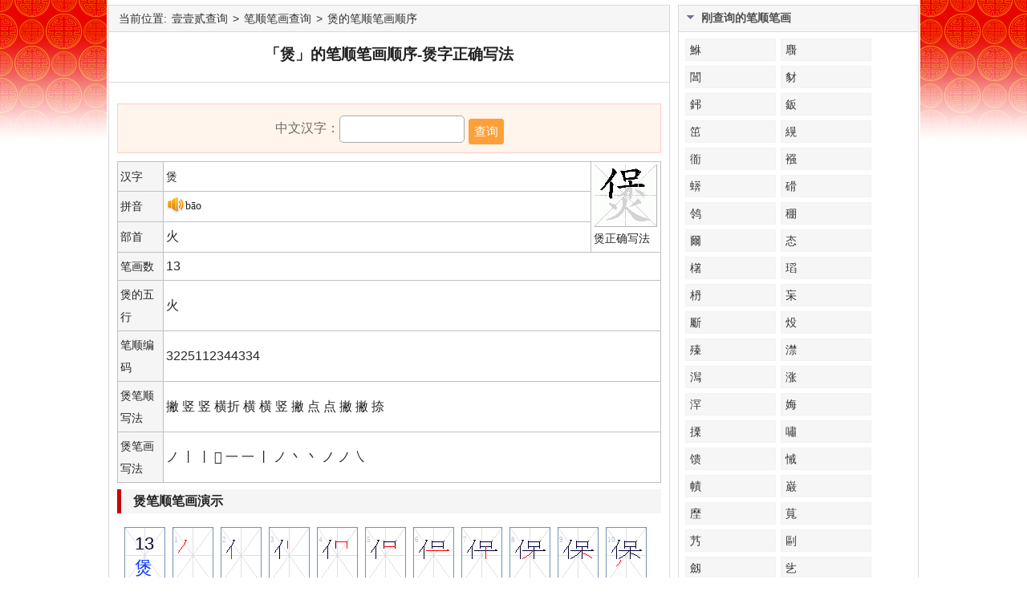

--- FILE ---
content_type: text/html; charset=UTF-8
request_url: https://bishun.122cha.com/E7-85-B2.html
body_size: 3481
content:
<!DOCTYPE html>
<html>
<head>
<meta http-equiv="Content-Type" content="text/html; charset=utf-8" />
<title>「煲」的笔顺笔画顺序-煲字正确写法-笔顺笔画查询</title> 
<meta name="keywords" content="煲笔顺,煲笔画,煲笔顺笔画顺序" />
<meta name="description" content="《煲》的笔顺笔画顺序查询，详解煲笔顺笔画的正确写法！" />
<meta http-equiv="X-UA-Compatible" content="IE=edge,chrome=1" /> 
<meta http-equiv="Cache-Control" content="no-transform" /> 
<meta name="viewport" content="width=device-width,initial-scale=1.0,minimum-scale=1.0,maximum-scale=1.0" />
<meta name="applicable-device" content="pc,mobile" /> 
<meta name="format-detection" content="telephone=no" />
<link rel="canonical" href="https://bishun.122cha.com/E7-85-B2.html" />
<link href="https://www.122cha.com/skin/auto.css" rel="stylesheet" media="screen" type="text/css" />
<script type="text/javascript" src="https://www.122cha.com/skin/a.js"></script>
<script src="neicun.js"></script>
<script src="jquery-1.8.3.min.js"></script>
<script type="text/javascript" src="bihua.js"></script>
<script src="du.js"></script>
<style>
table,td,th{text-align: left;}audio{float:left;}
</style>
</head>
<body>
<div class="banner show">
<script type="text/javascript">a("banner");</script>
</div>
<div class="sjshow"><script type="text/javascript">a("top");</script></div>
<div class="wrapper">
	<div class="leftbox">
		<div class="place">当前位置: <a href="https://www.122cha.com/">壹壹贰查询</a>  &gt; <a href="https://bishun.122cha.com/">笔顺笔画查询</a> &gt; <a href="/E7-85-B2.html">煲的笔顺笔画顺序</a></div>
		<div class="box" id="main_content">
			<div class="title"><h1>「煲」的笔顺笔画顺序-煲字正确写法</h1></div>
			<script type="text/javascript">a("title");</script>
			<div class="content">
<form method="post" action="/chaxun.php" class="juzhong biaodan">
					<span class="s_iptw">中文汉字：<input type="text" name="biaoti" class="shurukuang" maxlength="1" accesskey="s" autofocus="true" autocomplete="off" x-webkit-speech x-webkit-grammar="builtin:translate" lang="zh-CN" autocapitalize="off" /></span><input type="submit" value="查询" class="anniu"/>
				</form>


					<table border="0" cellpadding="8" cellspacing="1" width="100%">
						<tbody>
							<tr>
								<td align="center" bgcolor="#F5F5F5" width="50">
									汉字</td>
								<td bgcolor="#FFFFFF">
									煲</td>	<td bgcolor="#FFFFFF" rowspan="3" width="80"><img  height="78" width="78" src="/hanzi/E7-85-B2.gif" alt="煲的笔顺写法">煲正确写法
								</td>
							</tr>
							<tr>
								<td align="center" bgcolor="#F5F5F5">
									拼音</td>
								<td bgcolor="#FFFFFF" class="dicpy" style="font-family: initial;">
									bāo 
									<script>s5f("煲");</script>
									</td>
							</tr>
							<tr>
								<td align="center" bgcolor="#F5F5F5">
									部首</td>
								<td bgcolor="#FFFFFF" style="font-size: 16px;">
									火</td>
							</tr>
							<tr>
								<td align="center" bgcolor="#F5F5F5">
									笔画数</td>
								<td bgcolor="#FFFFFF" colspan="2" style="font-size: 16px;">
									13</td>
							</tr>
							<tr>
								<td align="center" bgcolor="#F5F5F5">
									煲的五行</td>
								<td bgcolor="#FFFFFF" colspan="2" style="font-size: 16px;">
									火</td>
							</tr>
							<tr>
								<td align="center" bgcolor="#F5F5F5">
									笔顺编码</td>
								<td bgcolor="#FFFFFF" colspan="2" style="font-size: 16px;">
									3225112344334</td>
							</tr>
						
							<tr>
								<td align="center" bgcolor="#F5F5F5">
									煲笔顺写法</td>
								<td bgcolor="#FFFFFF" colspan="2" style="font-size: 16px;">
									撇 竖 竖 横折 横 横 竖 撇 点 点 撇 撇 捺</td>
							</tr>
							<tr>
								<td align="center" bgcolor="#F5F5F5">
									煲笔画写法</td>
								<td bgcolor="#FFFFFF" colspan="2" style="font-size: 16px;">
									&#12494; &#20008; &#20008; &#131277; &#19968; &#19968; &#20008; &#12494; &#20022; &#20022; &#12494; &#12494; &#12751; </td>
							</tr>
						</tbody>
					</table>

<h2>煲笔顺笔画演示</h2><div id="hzcanvas" style="position:sticky;">未知</div><script type="text/javascript">hzbh.main('煲',{煲:[13,'0:(168,24) (204,36) (132,162) (72,246) (6,324)#1:(132,492) (132,198) (120,186)#2:(324,48) (324,234)#3:(606,222) (606,78) (630,54) (606,78) (324,78)#4:(324,198) (606,198)#5:(192,294) (750,294) (702,276) (660,294)#6:(462,198) (462,480)#7:(444,294) (372,366) (294,426) (192,480)#8:(462,342) (588,390) (654,426) (708,474)#9:(228,522) (210,582) (174,624) (126,660)#10:(588,510) (624,528) (480,636)#11:(372,468) (414,474) (384,558) (348,618) (306,666) (246,708) (186,732) (120,750) (30,762)#12:(390,540) (438,600) (492,654) (546,690) (630,726) (750,756)','sffcjjfskdssl','bāo']});</script><h2>煲其他应用</h2><a class="daohang" href="https://chengyu.122cha.com/S0-E7-85-B2/">描述关于煲的成语</a><a class="daohang" href="https://zuci.122cha.com/S0-E7-85-B2/">煲组词</a><a class="daohang" href="https://yuesha.com/xuexi/zidian/E7-85-B2/">煲解释</a><p><a href="https://bishun.122cha.com/">笔顺笔画顺序查询</a> 请记住链接：<a rel="nofollow" href="https://bishun.122cha.com/E7-85-B2.html">https://bishun.122cha.com/E7-85-B2.html</a></p>
			</div><!-- /content -->
		</div><!-- /box --><div class="showmore-btn" id="showmore-btn">展开全部内容</div>
	</div><!-- //leftbox -->
	<div class="rightbox show">
  <div class="clr"><script type="text/javascript">a("right");</script>
   <dl class="tbox">
    <dt><strong>刚查询的笔顺笔画</strong></dt>
    <dd>
	<ul class="d6">
<li><a href="/E9-AE-B4.html">鮴</a></li><li><a href="/E9-BA-9B.html">麛</a></li><li><a href="/E9-96-B6.html">閶</a></li><li><a href="/E8-B1-BA.html">豺</a></li><li><a href="/E9-88-9F.html">鈟</a></li><li><a href="/E9-88-91.html">鈑</a></li><li><a href="/E7-AC-9C.html">笜</a></li><li><a href="/E7-B8-A8.html">縨</a></li><li><a href="/E8-A1-9C.html">衜</a></li><li><a href="/E8-A5-81.html">襁</a></li><li><a href="/E8-A0-8E.html">蠎</a></li><li><a href="/E7-A3-86.html">磆</a></li><li><a href="/E9-B8-B0.html">鸰</a></li><li><a href="/E7-A8-9D.html">稝</a></li><li><a href="/E7-88-BE.html">爾</a></li><li><a href="/E6-80-81.html">态</a></li><li><a href="/E6-AB-A1.html">櫡</a></li><li><a href="/E7-91-AB.html">瑫</a></li><li><a href="/E6-9E-AC.html">枬</a></li><li><a href="/E6-9D-97.html">杗</a></li><li><a href="/E6-96-B8.html">斸</a></li><li><a href="/E7-82-88.html">炈</a></li><li><a href="/E6-AE-9D.html">殝</a></li><li><a href="/E6-BE-BF.html">澿</a></li><li><a href="/E6-BE-99.html">澙</a></li><li><a href="/E6-B6-A8.html">涨</a></li><li><a href="/E6-B5-AB.html">浫</a></li><li><a href="/E5-A8-92.html">娒</a></li><li><a href="/E6-90-AE.html">搮</a></li><li><a href="/E5-98-AF.html">嘯</a></li><li><a href="/E9-A6-88.html">馈</a></li><li><a href="/E6-82-88.html">悈</a></li><li><a href="/E5-B9-98.html">幘</a></li><li><a href="/E5-B7-8C.html">巌</a></li><li><a href="/E5-A1-BA.html">塺</a></li><li><a href="/E8-90-88.html">萈</a></li><li><a href="/E8-89-BF.html">艿</a></li><li><a href="/E5-89-BE.html">剾</a></li><li><a href="/E5-8A-94.html">劔</a></li><li><a href="/E4-B9-A7.html">乧</a></li>	 </ul>
    </dd>
   </dl>
  </div>
	</div><!-- /rightbox -->
</div>
<!-- /wrapper -->
<div class="sjshow" style="margin-top:4px;clear:both;"><script type="text/javascript">a("shouji");</script></div>
<div class="footer">
<div class="bot-link"><p><span style="color: #008000;">日常生活</span> <a href="https://chepai.122cha.com/">车牌号码归属地查询</a> <a href="https://cewangsu.122cha.com/">网络测速</a> <a href="https://daxie.122cha.com/">人民币数字大写</a> <a href="https://jingweidu.122cha.com/">经纬度查询</a> <a href="https://richuriluo.122cha.com/">日出日落查询</a> <a href="https://bishun.122cha.com/">笔顺笔画顺序</a>
<span style="color: #008000;">在线计算</span> <a href="https://chedai.122cha.com/">车贷计算器</a> <a href="https://chexian.122cha.com/">车险计算器</a> <a href="https://anquanqi.122cha.com/">安全期计算器</a> <a href="https://jisuanqi.122cha.com/">科学计算器</a> <a href="https://fangdai.122cha.com/">房贷计算器</a>
<span style="color: #008000;">文科工具</span> <a href="https://chengyu.122cha.com/">成语词典大全</a> <a href="https://zuci.122cha.com/">在线组词</a> <a href="https://cidian.122cha.com/">汉语词典</a> <a href="https://jinyici.122cha.com/">近义词大全</a>  <a href="https://fanyici.122cha.com/">反义词大全</a> </p>
<p><span style="color: #008000;">名俗文化</span> <a href="https://shouji.122cha.com/">手机号吉凶测试</a> <a href="https://chepaihao.122cha.com/">车牌号码测吉凶</a> <a href="https://fengshui.122cha.com/">阳宅风水</a> <a href="https://gonglinongli.122cha.com/">公历农历转换</a> <a href="https://wannianli.122cha.com/">万年历日历</a> <a href="https://chenggu.122cha.com/">称骨算命</a> <a href="https://minsu.yuesha.com/paipan/">八字排盘</a>
<span style="color: #008000;">网站建设</span> <a href="https://mima.122cha.com/">高级随机密码生成</a> <a href="https://log.122cha.com/">log网站日志分析</a> <a href="https://quchong.122cha.com/">文本在线去重</a></p>
<p><span style="color: #008000;">友情链接</span> <a href="https://minsu.yuesha.com/wannianli/">万年历</a> <a href="https://minsu.yuesha.com/jieqi/">二十四节气</a> <a href="https://minsu.yuesha.com/chepai/">车牌号测吉凶</a> <a href="https://minsu.yuesha.com/shouji/">手机号吉凶测试</a> <a href="https://minsu.yuesha.com/gonglinongli/">公历农历转换</a></p>
</div><div class="copyright">Copyright &copy; 2008-2026 www.122cha.com 版权所有</div> 
<script type="text/javascript">a("cp");</script><script type="text/javascript">a("auto");</script>
</div>
</body>
</html>


--- FILE ---
content_type: application/javascript
request_url: https://bishun.122cha.com/neicun.js
body_size: 6957
content:
var jg_ok, jg_ie, jg_fast, jg_dom, jg_moz;


function _chkDHTM(wnd, x, i)
// Under XUL, owner of 'document' must be specified explicitly
{
	x = wnd.document.body || null;
	jg_ie = x && typeof x.insertAdjacentHTML != "undefined" && wnd.document.createElement;
	jg_dom = (x && !jg_ie &&
		typeof x.appendChild != "undefined" &&
		typeof wnd.document.createRange != "undefined" &&
		typeof (i = wnd.document.createRange()).setStartBefore != "undefined" &&
		typeof i.createContextualFragment != "undefined");
	jg_fast = jg_ie && wnd.document.all && !wnd.opera;
	jg_moz = jg_dom && typeof x.style.MozOpacity != "undefined";
	jg_ok = !!(jg_ie || jg_dom);
}

function _pntCnvDom()
{
	var x = this.wnd.document.createRange();
	x.setStartBefore(this.cnv);
	x = x.createContextualFragment(jg_fast? this._htmRpc() : this.htm);
	if(this.cnv) this.cnv.appendChild(x);
	this.htm = "";
}

function _pntCnvIe()
{
	if(this.cnv) this.cnv.insertAdjacentHTML("BeforeEnd", jg_fast? this._htmRpc() : this.htm);
	this.htm = "";
}

function _pntDoc()
{
	this.wnd.document.write(jg_fast? this._htmRpc() : this.htm);
	this.htm = '';
}

function _pntN()
{
	;
}

//update at 2009.02.22 by hjy,FF
function _mkDiv(x, y, w, h) {
    if (this.onclickStr != "") {
        this.htm += '<div' + this.onclickStr + ' style="cursor:pointer;position:absolute;' +
		    'left:' + x + 'px;' +
		    'top:' + y + 'px;' +
		    'width:' + w + 'px;' +
		    'height:' + h + 'px;' +
		    'clip:rect(0,' + w + 'px,' + h + 'px,0);' +
		    'background-color:' + this.color +
		    (!jg_moz ? ';overflow:hidden' : '') +
		    ';"><\/div>';
    }
    else {
        this.htm += '<div style="position:absolute;' +
		    'left:' + x + 'px;' +
		    'top:' + y + 'px;' +
		    'width:' + w + 'px;' +
		    'height:' + h + 'px;' +
		    'clip:rect(0,' + w + 'px,' + h + 'px,0);' +
		    'background-color:' + this.color +
		    (!jg_moz ? ';overflow:hidden' : '') +
		    ';"><\/div>';
    }
}

//function _mkDiv(x, y, w, h)
//{
//	this.htm += '<div style="position:absolute;'+
//		'left:' + x + 'px;'+
//		'top:' + y + 'px;'+
//		'width:' + w + 'px;'+
//		'height:' + h + 'px;'+
//		'clip:rect(0,'+w+'px,'+h+'px,0);'+
//		'background-color:' + this.color +
//		(!jg_moz? ';overflow:hidden' : '')+
//		';"><\/div>';
//}

function _mkDivIe(x, y, w, h)
{
	this.htm += '%%'+this.color+';'+x+';'+y+';'+w+';'+h+';';
}

function _mkDivPrt(x, y, w, h)
{
	this.htm += '<div style="position:absolute;'+
		'border-left:' + w + 'px solid ' + this.color + ';'+
		'left:' + x + 'px;'+
		'top:' + y + 'px;'+
		'width:0px;'+
		'height:' + h + 'px;'+
		'clip:rect(0,'+w+'px,'+h+'px,0);'+
		'background-color:' + this.color +
		(!jg_moz? ';overflow:hidden' : '')+
		';"><\/div>';
}

var _regex =  /%%([^;]+);([^;]+);([^;]+);([^;]+);([^;]+);/g;
//function _htmRpc()
//{
//	return this.htm.replace(
//		_regex,
//		'<div style="overflow:hidden;position:absolute;background-color:'+
//		'$1;left:$2px;top:$3px;width:$4px;height:$5px"></div>\n');
//}

//update at 2009.02.22 by hjy,IE,该版本此处比以前多加了PX以适用IE8
function _htmRpc() {
    if (this.onclickStr != "") {
        return this.htm.replace(
	        _regex,
	        '<div' + this.onclickStr + ' style="cursor:pointer;overflow:hidden;position:absolute;background-color:' +
	        '$1;left:$2px;top:$3px;width:$4px;height:$5px"></div>\n');
    }
    else {
        return this.htm.replace(
	        _regex,
	        '<div style="overflow:hidden;position:absolute;background-color:' +
	        '$1;left:$2px;top:$3px;width:$4px;height:$5px"></div>\n');
    }
}

function _htmPrtRpc()
{
	return this.htm.replace(
		_regex,
		'<div style="overflow:hidden;position:absolute;background-color:'+
		'$1;left:$2px;top:$3px;width:$4px;height:$5px;border-left:$4px solid $1"></div>\n');
}

function _mkLin(x1, y1, x2, y2)
{
	if(x1 > x2)
	{
		var _x2 = x2;
		var _y2 = y2;
		x2 = x1;
		y2 = y1;
		x1 = _x2;
		y1 = _y2;
	}
	var dx = x2-x1, dy = Math.abs(y2-y1),
	x = x1, y = y1,
	yIncr = (y1 > y2)? -1 : 1;

	if(dx >= dy)
	{
		var pr = dy<<1,
		pru = pr - (dx<<1),
		p = pr-dx,
		ox = x;
		while(dx > 0)
		{--dx;
			++x;
			if(p > 0)
			{
				this._mkDiv(ox, y, x-ox, 1);
				y += yIncr;
				p += pru;
				ox = x;
			}
			else p += pr;
		}
		this._mkDiv(ox, y, x2-ox+1, 1);
	}

	else
	{
		var pr = dx<<1,
		pru = pr - (dy<<1),
		p = pr-dy,
		oy = y;
		if(y2 <= y1)
		{
			while(dy > 0)
			{--dy;
				if(p > 0)
				{
					this._mkDiv(x++, y, 1, oy-y+1);
					y += yIncr;
					p += pru;
					oy = y;
				}
				else
				{
					y += yIncr;
					p += pr;
				}
			}
			this._mkDiv(x2, y2, 1, oy-y2+1);
		}
		else
		{
			while(dy > 0)
			{--dy;
				y += yIncr;
				if(p > 0)
				{
					this._mkDiv(x++, oy, 1, y-oy);
					p += pru;
					oy = y;
				}
				else p += pr;
			}
			this._mkDiv(x2, oy, 1, y2-oy+1);
		}
	}
}

function _mkLin2D(x1, y1, x2, y2)
{
	if(x1 > x2)
	{
		var _x2 = x2;
		var _y2 = y2;
		x2 = x1;
		y2 = y1;
		x1 = _x2;
		y1 = _y2;
	}
	var dx = x2-x1, dy = Math.abs(y2-y1),
	x = x1, y = y1,
	yIncr = (y1 > y2)? -1 : 1;

	var s = this.stroke;
	if(dx >= dy)
	{
		if(dx > 0 && s-3 > 0)
		{
			var _s = (s*dx*Math.sqrt(1+dy*dy/(dx*dx))-dx-(s>>1)*dy) / dx;
			_s = (!(s-4)? Math.ceil(_s) : Math.round(_s)) + 1;
		}
		else var _s = s;
		var ad = Math.ceil(s/2);

		var pr = dy<<1,
		pru = pr - (dx<<1),
		p = pr-dx,
		ox = x;
		while(dx > 0)
		{--dx;
			++x;
			if(p > 0)
			{
				this._mkDiv(ox, y, x-ox+ad, _s);
				y += yIncr;
				p += pru;
				ox = x;
			}
			else p += pr;
		}
		this._mkDiv(ox, y, x2-ox+ad+1, _s);
	}

	else
	{
		if(s-3 > 0)
		{
			var _s = (s*dy*Math.sqrt(1+dx*dx/(dy*dy))-(s>>1)*dx-dy) / dy;
			_s = (!(s-4)? Math.ceil(_s) : Math.round(_s)) + 1;
		}
		else var _s = s;
		var ad = Math.round(s/2);

		var pr = dx<<1,
		pru = pr - (dy<<1),
		p = pr-dy,
		oy = y;
		if(y2 <= y1)
		{
			++ad;
			while(dy > 0)
			{--dy;
				if(p > 0)
				{
					this._mkDiv(x++, y, _s, oy-y+ad);
					y += yIncr;
					p += pru;
					oy = y;
				}
				else
				{
					y += yIncr;
					p += pr;
				}
			}
			this._mkDiv(x2, y2, _s, oy-y2+ad);
		}
		else
		{
			while(dy > 0)
			{--dy;
				y += yIncr;
				if(p > 0)
				{
					this._mkDiv(x++, oy, _s, y-oy+ad);
					p += pru;
					oy = y;
				}
				else p += pr;
			}
			this._mkDiv(x2, oy, _s, y2-oy+ad+1);
		}
	}
}

function _mkLinDott(x1, y1, x2, y2)
{
	if(x1 > x2)
	{
		var _x2 = x2;
		var _y2 = y2;
		x2 = x1;
		y2 = y1;
		x1 = _x2;
		y1 = _y2;
	}
	var dx = x2-x1, dy = Math.abs(y2-y1),
	x = x1, y = y1,
	yIncr = (y1 > y2)? -1 : 1,
	drw = true;
	if(dx >= dy)
	{
		var pr = dy<<1,
		pru = pr - (dx<<1),
		p = pr-dx;
		while(dx > 0)
		{--dx;
			if(drw) this._mkDiv(x, y, 1, 1);
			drw = !drw;
			if(p > 0)
			{
				y += yIncr;
				p += pru;
			}
			else p += pr;
			++x;
		}
	}
	else
	{
		var pr = dx<<1,
		pru = pr - (dy<<1),
		p = pr-dy;
		while(dy > 0)
		{--dy;
			if(drw) this._mkDiv(x, y, 1, 1);
			drw = !drw;
			y += yIncr;
			if(p > 0)
			{
				++x;
				p += pru;
			}
			else p += pr;
		}
	}
	if(drw) this._mkDiv(x, y, 1, 1);
}

function _mkOv(left, top, width, height)
{
	var a = (++width)>>1, b = (++height)>>1,
	wod = width&1, hod = height&1,
	cx = left+a, cy = top+b,
	x = 0, y = b,
	ox = 0, oy = b,
	aa2 = (a*a)<<1, aa4 = aa2<<1, bb2 = (b*b)<<1, bb4 = bb2<<1,
	st = (aa2>>1)*(1-(b<<1)) + bb2,
	tt = (bb2>>1) - aa2*((b<<1)-1),
	w, h;
	while(y > 0)
	{
		if(st < 0)
		{
			st += bb2*((x<<1)+3);
			tt += bb4*(++x);
		}
		else if(tt < 0)
		{
			st += bb2*((x<<1)+3) - aa4*(y-1);
			tt += bb4*(++x) - aa2*(((y--)<<1)-3);
			w = x-ox;
			h = oy-y;
			if((w&2) && (h&2))
			{
				this._mkOvQds(cx, cy, x-2, y+2, 1, 1, wod, hod);
				this._mkOvQds(cx, cy, x-1, y+1, 1, 1, wod, hod);
			}
			else this._mkOvQds(cx, cy, x-1, oy, w, h, wod, hod);
			ox = x;
			oy = y;
		}
		else
		{
			tt -= aa2*((y<<1)-3);
			st -= aa4*(--y);
		}
	}
	w = a-ox+1;
	h = (oy<<1)+hod;
	y = cy-oy;
	this._mkDiv(cx-a, y, w, h);
	this._mkDiv(cx+ox+wod-1, y, w, h);
}

function _mkOv2D(left, top, width, height)
{
	var s = this.stroke;
	width += s+1;
	height += s+1;
	var a = width>>1, b = height>>1,
	wod = width&1, hod = height&1,
	cx = left+a, cy = top+b,
	x = 0, y = b,
	aa2 = (a*a)<<1, aa4 = aa2<<1, bb2 = (b*b)<<1, bb4 = bb2<<1,
	st = (aa2>>1)*(1-(b<<1)) + bb2,
	tt = (bb2>>1) - aa2*((b<<1)-1);

	if(s-4 < 0 && (!(s-2) || width-51 > 0 && height-51 > 0))
	{
		var ox = 0, oy = b,
		w, h,
		pxw;
		while(y > 0)
		{
			if(st < 0)
			{
				st += bb2*((x<<1)+3);
				tt += bb4*(++x);
			}
			else if(tt < 0)
			{
				st += bb2*((x<<1)+3) - aa4*(y-1);
				tt += bb4*(++x) - aa2*(((y--)<<1)-3);
				w = x-ox;
				h = oy-y;

				if(w-1)
				{
					pxw = w+1+(s&1);
					h = s;
				}
				else if(h-1)
				{
					pxw = s;
					h += 1+(s&1);
				}
				else pxw = h = s;
				this._mkOvQds(cx, cy, x-1, oy, pxw, h, wod, hod);
				ox = x;
				oy = y;
			}
			else
			{
				tt -= aa2*((y<<1)-3);
				st -= aa4*(--y);
			}
		}
		this._mkDiv(cx-a, cy-oy, s, (oy<<1)+hod);
		this._mkDiv(cx+a+wod-s, cy-oy, s, (oy<<1)+hod);
	}

	else
	{
		var _a = (width-(s<<1))>>1,
		_b = (height-(s<<1))>>1,
		_x = 0, _y = _b,
		_aa2 = (_a*_a)<<1, _aa4 = _aa2<<1, _bb2 = (_b*_b)<<1, _bb4 = _bb2<<1,
		_st = (_aa2>>1)*(1-(_b<<1)) + _bb2,
		_tt = (_bb2>>1) - _aa2*((_b<<1)-1),

		pxl = new Array(),
		pxt = new Array(),
		_pxb = new Array();
		pxl[0] = 0;
		pxt[0] = b;
		_pxb[0] = _b-1;
		while(y > 0)
		{
			if(st < 0)
			{
				pxl[pxl.length] = x;
				pxt[pxt.length] = y;
				st += bb2*((x<<1)+3);
				tt += bb4*(++x);
			}
			else if(tt < 0)
			{
				pxl[pxl.length] = x;
				st += bb2*((x<<1)+3) - aa4*(y-1);
				tt += bb4*(++x) - aa2*(((y--)<<1)-3);
				pxt[pxt.length] = y;
			}
			else
			{
				tt -= aa2*((y<<1)-3);
				st -= aa4*(--y);
			}

			if(_y > 0)
			{
				if(_st < 0)
				{
					_st += _bb2*((_x<<1)+3);
					_tt += _bb4*(++_x);
					_pxb[_pxb.length] = _y-1;
				}
				else if(_tt < 0)
				{
					_st += _bb2*((_x<<1)+3) - _aa4*(_y-1);
					_tt += _bb4*(++_x) - _aa2*(((_y--)<<1)-3);
					_pxb[_pxb.length] = _y-1;
				}
				else
				{
					_tt -= _aa2*((_y<<1)-3);
					_st -= _aa4*(--_y);
					_pxb[_pxb.length-1]--;
				}
			}
		}

		var ox = -wod, oy = b,
		_oy = _pxb[0],
		l = pxl.length,
		w, h;
		for(var i = 0; i < l; i++)
		{
			if(typeof _pxb[i] != "undefined")
			{
				if(_pxb[i] < _oy || pxt[i] < oy)
				{
					x = pxl[i];
					this._mkOvQds(cx, cy, x, oy, x-ox, oy-_oy, wod, hod);
					ox = x;
					oy = pxt[i];
					_oy = _pxb[i];
				}
			}
			else
			{
				x = pxl[i];
				this._mkDiv(cx-x, cy-oy, 1, (oy<<1)+hod);
				this._mkDiv(cx+ox+wod, cy-oy, 1, (oy<<1)+hod);
				ox = x;
				oy = pxt[i];
			}
		}
		this._mkDiv(cx-a, cy-oy, 1, (oy<<1)+hod);
		this._mkDiv(cx+ox+wod, cy-oy, 1, (oy<<1)+hod);
	}
}

function _mkOvDott(left, top, width, height)
{
	var a = (++width)>>1, b = (++height)>>1,
	wod = width&1, hod = height&1, hodu = hod^1,
	cx = left+a, cy = top+b,
	x = 0, y = b,
	aa2 = (a*a)<<1, aa4 = aa2<<1, bb2 = (b*b)<<1, bb4 = bb2<<1,
	st = (aa2>>1)*(1-(b<<1)) + bb2,
	tt = (bb2>>1) - aa2*((b<<1)-1),
	drw = true;
	while(y > 0)
	{
		if(st < 0)
		{
			st += bb2*((x<<1)+3);
			tt += bb4*(++x);
		}
		else if(tt < 0)
		{
			st += bb2*((x<<1)+3) - aa4*(y-1);
			tt += bb4*(++x) - aa2*(((y--)<<1)-3);
		}
		else
		{
			tt -= aa2*((y<<1)-3);
			st -= aa4*(--y);
		}
		if(drw && y >= hodu) this._mkOvQds(cx, cy, x, y, 1, 1, wod, hod);
		drw = !drw;
	}
}

function _mkRect(x, y, w, h)
{
	var s = this.stroke;
	this._mkDiv(x, y, w, s);
	this._mkDiv(x+w, y, s, h);
	this._mkDiv(x, y+h, w+s, s);
	this._mkDiv(x, y+s, s, h-s);
}

function _mkRectDott(x, y, w, h)
{
	this.drawLine(x, y, x+w, y);
	this.drawLine(x+w, y, x+w, y+h);
	this.drawLine(x, y+h, x+w, y+h);
	this.drawLine(x, y, x, y+h);
}

function jsgFont()
{
	this.PLAIN = 'font-weight:normal;';
	this.BOLD = 'font-weight:bold;';
	this.ITALIC = 'font-style:italic;';
	this.ITALIC_BOLD = this.ITALIC + this.BOLD;
	this.BOLD_ITALIC = this.ITALIC_BOLD;
}
var Font = new jsgFont();

function jsgStroke()
{
	this.DOTTED = -1;
}
var Stroke = new jsgStroke();

function jsGraphics(cnv, wnd) {
    this.onclickStr = "";
	this.setColor = function(x)
	{
		this.color = x.toLowerCase();
	};

	this.setStroke = function(x)
	{
		this.stroke = x;
		if(!(x+1))
		{
			this.drawLine = _mkLinDott;
			this._mkOv = _mkOvDott;
			this.drawRect = _mkRectDott;
		}
		else if(x-1 > 0)
		{
			this.drawLine = _mkLin2D;
			this._mkOv = _mkOv2D;
			this.drawRect = _mkRect;
		}
		else
		{
			this.drawLine = _mkLin;
			this._mkOv = _mkOv;
			this.drawRect = _mkRect;
		}
	};

	this.setPrintable = function(arg)
	{
		this.printable = arg;
		if(jg_fast)
		{
			this._mkDiv = _mkDivIe;
			this._htmRpc = arg? _htmPrtRpc : _htmRpc;
		}
		else this._mkDiv = arg? _mkDivPrt : _mkDiv;
	};

	this.setFont = function(fam, sz, sty)
	{
		this.ftFam = fam;
		this.ftSz = sz;
		this.ftSty = sty || Font.PLAIN;
	};

	this.drawPolyline = this.drawPolyLine = function(x, y)
	{
		for (var i=x.length - 1; i;)
		{--i;
			this.drawLine(x[i], y[i], x[i+1], y[i+1]);
		}
	};

	this.fillRect = function(x, y, w, h)
	{
		this._mkDiv(x, y, w, h);
	};

	this.drawPolygon = function(x, y)
	{
		this.drawPolyline(x, y);
		this.drawLine(x[x.length-1], y[x.length-1], x[0], y[0]);
	};

	this.drawEllipse = this.drawOval = function(x, y, w, h)
	{
		this._mkOv(x, y, w, h);
	};

	this.fillEllipse = this.fillOval = function(left, top, w, h)
	{
		var a = w>>1, b = h>>1,
		wod = w&1, hod = h&1,
		cx = left+a, cy = top+b,
		x = 0, y = b, oy = b,
		aa2 = (a*a)<<1, aa4 = aa2<<1, bb2 = (b*b)<<1, bb4 = bb2<<1,
		st = (aa2>>1)*(1-(b<<1)) + bb2,
		tt = (bb2>>1) - aa2*((b<<1)-1),
		xl, dw, dh;
		if(w) while(y > 0)
		{
			if(st < 0)
			{
				st += bb2*((x<<1)+3);
				tt += bb4*(++x);
			}
			else if(tt < 0)
			{
				st += bb2*((x<<1)+3) - aa4*(y-1);
				xl = cx-x;
				dw = (x<<1)+wod;
				tt += bb4*(++x) - aa2*(((y--)<<1)-3);
				dh = oy-y;
				this._mkDiv(xl, cy-oy, dw, dh);
				this._mkDiv(xl, cy+y+hod, dw, dh);
				oy = y;
			}
			else
			{
				tt -= aa2*((y<<1)-3);
				st -= aa4*(--y);
			}
		}
		this._mkDiv(cx-a, cy-oy, w, (oy<<1)+hod);
	};

	this.fillArc = function(iL, iT, iW, iH, fAngA, fAngZ)
	{
		var a = iW>>1, b = iH>>1,
		iOdds = (iW&1) | ((iH&1) << 16),
		cx = iL+a, cy = iT+b,
		x = 0, y = b, ox = x, oy = y,
		aa2 = (a*a)<<1, aa4 = aa2<<1, bb2 = (b*b)<<1, bb4 = bb2<<1,
		st = (aa2>>1)*(1-(b<<1)) + bb2,
		tt = (bb2>>1) - aa2*((b<<1)-1),
		// Vars for radial boundary lines
		xEndA, yEndA, xEndZ, yEndZ,
		iSects = (1 << (Math.floor((fAngA %= 360.0)/180.0) << 3))
				| (2 << (Math.floor((fAngZ %= 360.0)/180.0) << 3))
				| ((fAngA >= fAngZ) << 16),
		aBndA = new Array(b+1), aBndZ = new Array(b+1);
		
		// Set up radial boundary lines
		fAngA *= Math.PI/180.0;
		fAngZ *= Math.PI/180.0;
		xEndA = cx+Math.round(a*Math.cos(fAngA));
		yEndA = cy+Math.round(-b*Math.sin(fAngA));
		_mkLinVirt(aBndA, cx, cy, xEndA, yEndA);
		xEndZ = cx+Math.round(a*Math.cos(fAngZ));
		yEndZ = cy+Math.round(-b*Math.sin(fAngZ));
		_mkLinVirt(aBndZ, cx, cy, xEndZ, yEndZ);

		while(y > 0)
		{
			if(st < 0) // Advance x
			{
				st += bb2*((x<<1)+3);
				tt += bb4*(++x);
			}
			else if(tt < 0) // Advance x and y
			{
				st += bb2*((x<<1)+3) - aa4*(y-1);
				ox = x;
				tt += bb4*(++x) - aa2*(((y--)<<1)-3);
				this._mkArcDiv(ox, y, oy, cx, cy, iOdds, aBndA, aBndZ, iSects);
				oy = y;
			}
			else // Advance y
			{
				tt -= aa2*((y<<1)-3);
				st -= aa4*(--y);
				if(y && (aBndA[y] != aBndA[y-1] || aBndZ[y] != aBndZ[y-1]))
				{
					this._mkArcDiv(x, y, oy, cx, cy, iOdds, aBndA, aBndZ, iSects);
					ox = x;
					oy = y;
				}
			}
		}
		this._mkArcDiv(x, 0, oy, cx, cy, iOdds, aBndA, aBndZ, iSects);
		if(iOdds >> 16) // Odd height
		{
			if(iSects >> 16) // Start-angle > end-angle
			{
				var xl = (yEndA <= cy || yEndZ > cy)? (cx - x) : cx;
				this._mkDiv(xl, cy, x + cx - xl + (iOdds & 0xffff), 1);
			}
			else if((iSects & 0x01) && yEndZ > cy)
				this._mkDiv(cx - x, cy, x, 1);
        }
        //添加的清除内存泄露
        this.cnv = null;
	};

/* fillPolygon method, implemented by Matthieu Haller.
This javascript function is an adaptation of the gdImageFilledPolygon for Walter Zorn lib.
C source of GD 1.8.4 found at http://www.boutell.com/gd/

THANKS to Kirsten Schulz for the polygon fixes!

The intersection finding technique of this code could be improved
by remembering the previous intertersection, and by using the slope.
That could help to adjust intersections to produce a nice
interior_extrema. */
	this.fillPolygon = function(array_x, array_y)
	{
		var i;
		var y;
		var miny, maxy;
		var x1, y1;
		var x2, y2;
		var ind1, ind2;
		var ints;

		var n = array_x.length;
		if(!n) return;

		miny = array_y[0];
		maxy = array_y[0];
		for(i = 1; i < n; i++)
		{
			if(array_y[i] < miny)
				miny = array_y[i];

			if(array_y[i] > maxy)
				maxy = array_y[i];
		}
		for(y = miny; y <= maxy; y++)
		{
			var polyInts = new Array();
			ints = 0;
			for(i = 0; i < n; i++)
			{
				if(!i)
				{
					ind1 = n-1;
					ind2 = 0;
				}
				else
				{
					ind1 = i-1;
					ind2 = i;
				}
				y1 = array_y[ind1];
				y2 = array_y[ind2];
				if(y1 < y2)
				{
					x1 = array_x[ind1];
					x2 = array_x[ind2];
				}
				else if(y1 > y2)
				{
					y2 = array_y[ind1];
					y1 = array_y[ind2];
					x2 = array_x[ind1];
					x1 = array_x[ind2];
				}
				else continue;

				 //  Modified 11. 2. 2004 Walter Zorn
				if((y >= y1) && (y < y2))
					polyInts[ints++] = Math.round((y-y1) * (x2-x1) / (y2-y1) + x1);

				else if((y == maxy) && (y > y1) && (y <= y2))
					polyInts[ints++] = Math.round((y-y1) * (x2-x1) / (y2-y1) + x1);
			}
			polyInts.sort(_CompInt);
			for(i = 0; i < ints; i+=2)
				this._mkDiv(polyInts[i], y, polyInts[i+1]-polyInts[i]+1, 1);
		}
	};

	this.drawString = function(txt, x, y)
	{
		this.htm += '<div style="position:absolute;white-space:nowrap;'+
			'left:' + x + 'px;'+
			'top:' + y + 'px;'+
			'font-family:' +  this.ftFam + ';'+
			'font-size:' + this.ftSz + ';'+
			'color:' + this.color + ';' + this.ftSty + '">'+
			txt +
			'<\/div>';
	};

/* drawStringRect() added by Rick Blommers.
Allows to specify the size of the text rectangle and to align the
text both horizontally (e.g. right) and vertically within that rectangle */
	this.drawStringRect = function(txt, x, y, width, halign)
	{
		this.htm += '<div style="position:absolute;overflow:hidden;'+
			'left:' + x + 'px;'+
			'top:' + y + 'px;'+
			'width:'+width +'px;'+
			'text-align:'+halign+';'+
			'font-family:' +  this.ftFam + ';'+
			'font-size:' + this.ftSz + ';'+
			'color:' + this.color + ';' + this.ftSty + '">'+
			txt +
			'<\/div>';
	};

	this.drawStringRectWH = function(txt, x, y, width, height, halign, charLen)
	{
		this.htm += '<div style="position:absolute;overflow:hidden;'+
			'left:' + x + 'px;'+
			'top:' + y + 'px;'+
			'height:'+height +'px;'+
			'width:'+width +'px;'+
			'text-align:'+halign+';'+
			(txt.length<=charLen?'line-height:30px;':'line-height:15px;')+
			'font-family:' +  this.ftFam + ';'+
			'font-size:' + this.ftSz + ';'+
			'color:' + this.color + ';' + this.ftSty + '" title="'+txt+'">'+
			txt +
			'<\/div>';
	};

	this.drawImage = function(imgSrc, x, y, w, h, a)
	{
		this.htm += '<div style="position:absolute;'+
			'left:' + x + 'px;'+
			'top:' + y + 'px;'+
			// w (width) and h (height) arguments are now optional.
			// Added by Mahmut Keygubatli, 14.1.2008
			(w? ('width:' +  w + 'px;') : '') +
			(h? ('height:' + h + 'px;'):'')+'">'+
			'<img src="' + imgSrc +'"'+ (w ? (' width="' + w + '"'):'')+ (h ? (' height="' + h + '"'):'') + (a? (' '+a) : '') + '>'+
			'<\/div>';
	};

	this.clear = function()
	{
	    this.onclickStr = "";
		this.htm = "";
		if(this.cnv) this.cnv.innerHTML = "";
	};

	this._mkOvQds = function(cx, cy, x, y, w, h, wod, hod)
	{
		var xl = cx - x, xr = cx + x + wod - w, yt = cy - y, yb = cy + y + hod - h;
		if(xr > xl+w)
		{
			this._mkDiv(xr, yt, w, h);
			this._mkDiv(xr, yb, w, h);
		}
		else
			w = xr - xl + w;
		this._mkDiv(xl, yt, w, h);
		this._mkDiv(xl, yb, w, h);
	};
	
	this._mkArcDiv = function(x, y, oy, cx, cy, iOdds, aBndA, aBndZ, iSects)
	{
		var xrDef = cx + x + (iOdds & 0xffff), y2, h = oy - y, xl, xr, w;

		if(!h) h = 1;
		x = cx - x;

		if(iSects & 0xff0000) // Start-angle > end-angle
		{
			y2 = cy - y - h;
			if(iSects & 0x00ff)
			{
				if(iSects & 0x02)
				{
					xl = Math.max(x, aBndZ[y]);
					w = xrDef - xl;
					if(w > 0) this._mkDiv(xl, y2, w, h);
				}
				if(iSects & 0x01)
				{
					xr = Math.min(xrDef, aBndA[y]);
					w = xr - x;
					if(w > 0) this._mkDiv(x, y2, w, h);
				}
			}
			else
				this._mkDiv(x, y2, xrDef - x, h);
			y2 = cy + y + (iOdds >> 16);
			if(iSects & 0xff00)
			{
				if(iSects & 0x0100)
				{
					xl = Math.max(x, aBndA[y]);
					w = xrDef - xl;
					if(w > 0) this._mkDiv(xl, y2, w, h);
				}
				if(iSects & 0x0200)
				{
					xr = Math.min(xrDef, aBndZ[y]);
					w = xr - x;
					if(w > 0) this._mkDiv(x, y2, w, h);
				}
			}
			else
				this._mkDiv(x, y2, xrDef - x, h);
		}
		else
		{
			if(iSects & 0x00ff)
			{
				if(iSects & 0x02)
					xl = Math.max(x, aBndZ[y]);
				else
					xl = x;
				if(iSects & 0x01)
					xr = Math.min(xrDef, aBndA[y]);
				else
					xr = xrDef;
				y2 = cy - y - h;
				w = xr - xl;
				if(w > 0) this._mkDiv(xl, y2, w, h);
			}
			if(iSects & 0xff00)
			{
				if(iSects & 0x0100)
					xl = Math.max(x, aBndA[y]);
				else
					xl = x;
				if(iSects & 0x0200)
					xr = Math.min(xrDef, aBndZ[y]);
				else
					xr = xrDef;
				y2 = cy + y + (iOdds >> 16);
				w = xr - xl;
				if(w > 0) this._mkDiv(xl, y2, w, h);
			}
		}
	};

	this.setStroke(1);
	this.setFont("verdana,geneva,helvetica,sans-serif", "12px", Font.PLAIN);
	this.color = "#000000";
	this.htm = "";
	this.wnd = wnd || window;

	if(!jg_ok) _chkDHTM(this.wnd);
	if(jg_ok)
	{
		if(cnv)
		{
			if(typeof(cnv) == "string")
				this.cont = document.all? (this.wnd.document.all[cnv] || null)
					: document.getElementById? (this.wnd.document.getElementById(cnv) || null)
					: null;
			else if(cnv == window.document)
				this.cont = document.getElementsByTagName("body")[0];
			// If cnv is a direct reference to a canvas DOM node
			// (option suggested by Andreas Luleich)
			else this.cont = cnv;
			// Create new canvas inside container DIV. Thus the drawing and clearing
			// methods won't interfere with the container's inner html.
			// Solution suggested by Vladimir.
			this.cnv = this.wnd.document.createElement("div");
			this.cnv.style.fontSize=0;
			this.cont.appendChild(this.cnv);
			this.paint = jg_dom ? _pntCnvDom : _pntCnvIe;
			//添加的清除内存泄露
			this.cont = null;
		}
		else
			this.paint = _pntDoc;
	}
	else
		this.paint = _pntN;

	this.setPrintable(false);
}

function _mkLinVirt(aLin, x1, y1, x2, y2)
{
	var dx = Math.abs(x2-x1), dy = Math.abs(y2-y1),
	x = x1, y = y1,
	xIncr = (x1 > x2)? -1 : 1,
	yIncr = (y1 > y2)? -1 : 1,
	p,
	i = 0;
	if(dx >= dy)
	{
		var pr = dy<<1,
		pru = pr - (dx<<1);
		p = pr-dx;
		while(dx > 0)
		{--dx;
			if(p > 0)    //  Increment y
			{
				aLin[i++] = x;
				y += yIncr;
				p += pru;
			}
			else p += pr;
			x += xIncr;
		}
	}
	else
	{
		var pr = dx<<1,
		pru = pr - (dy<<1);
		p = pr-dy;
		while(dy > 0)
		{--dy;
			y += yIncr;
			aLin[i++] = x;
			if(p > 0)    //  Increment x
			{
				x += xIncr;
				p += pru;
			}
			else p += pr;
		}
	}
	for(var len = aLin.length, i = len-i; i;)
		aLin[len-(i--)] = x;
};

function _CompInt(x, y)
{
	return(x - y);
}



--- FILE ---
content_type: application/javascript
request_url: https://bishun.122cha.com/bihua.js
body_size: 15744
content:
 var _0xodl='jsjiami.com.v6',_0x25d3=[_0xodl,'VcKNX8KDBwgK','w47DuMKU','EsOIDcONZi9YVQ==','e8K0a8OHwpNWdyk=','H8OdIcO1YQ==','w4V7w7TCusO5w6nDuTIodHvClMOXMVI=','wqlkwq/Cj3XCk8OHwq0=','w63Cn8Kbw4E5wphi','w5fDusOSw7LClcOZwow=','wqUww5hJEW9F','wqTDucK8wrHDmg==','J2bDqg==','wqAww55rH29Q','wr8KDjw=','F8KVw6vChQ==','wpPCvcO8','wpkHw68+wrBcwqTCmg==','woAFwqk=','woA1LmXCh8KnwoLDusOlw7w=','PU3Ct8KSwog=','ZUXDvQ==','w7RuUEnDusOJasOMV39Iw4gkQsK1Xw==','w5gnXsOH','eXM4aX8=','woXDgcOmwrlR','Wn8qe0M=','w5FYcw==','woJnwowEJQ==','w4vDqMK+fA==','w6TCj3s=','U8OQUR7DoxLCqsK0','w47DlB4=','GSEsw4LDrw==','Ggg3w4HDlcO3VA==','w6AEZsK1CA==','w5hQw6sF','wpnDlcOZCQ==','bMKjfsOzwq5fey8=','Sl1zwrTCicO/Rg==','cMORRA==','w5dyw7A=','w6M3a8KrJA==','e8Ksw6A=','a8O9RDjDqQ==','D03CjcKS','w7PDlDLDjcKUP3BR','MsO/w6dtw4ABwrU=','G00NQHg=','HgNKa8Kj','csKnU8OUwo0=','PmXCqsK2wqo=','FMOTCsOCeg==','wpPDocOmwpN2','DCZDVsK4','w6p5KhF4','w6UaW8KDOw==','wrTCrMK8w7tC','FcOJHw==','w6vDomvDlV8=','PsKcw4fCocOc','wrIhw55f','f8OGQDHDqg==','w5vDiwDCuMOS','QCJNR8KSXA==','RHc2acKiw54=','OMOrw7o=','wpvDnsKZwpvDjQ==','fcKuwrw8wo1R','w4PDvhXCsMO1','w5nDoB3CvMO5awU=','acODFC9gX8OBwqTCnA==','wrAlB1DCjg==','W3sdeHvCpA==','c8KjZMOXwrVb','w6XCtHLDmXfDl8OFCsOH','bMK2ZsOZwrU=','w5ZoU2bDqg==','wp4oIH8=','w6MjccKt','wrjCsCrDihc=','e3TCnE3Cow==','w4PDl8ODw4bCjg==','OMKew4leYMKpaDRW','wprDjcOhPsOI','wqHCiMKdWcKmM8OH','wpPDqB/DqcKxFFM=','w5AoXg==','wr/Dq8OtO8O3DkRXw6fCigLDgA==','w5rDqUs=','w6BpQlY=','wp40w4glwqg=','Kj4RwqzCnQ==','dsKywpMfwpc=','wqTDjkvDjcK0','a3F9w5TClA==','f8O8Pgll','acOGGjVg','wo/DosOmwpE=','wpXCu8K9cEfCncKew7FXWTk=','XnVzw6XCow==','w4xjwqHDqV8=','cGc1ZcKgw5LDjcOjNwTDmsKgejrDjzMQwqYNU8OgdcO3','w6ZkMMOaPsK5wrjDrFPCnT/Co2rDllc6DQElwp85KcKSQ8O0w58vwqzDicKrb8Kkw43CrsKxw7Iiw6ZmwojDucOxEm8EwonCjsOfw5BaG8KqDMOBPMOnw7QLw5xjwoLCjBXCow==','wrHCm8K9a2U=','w5Yow5DCnic=','w5DDgCDDqMKq','EMKAw5DCiMOK','O0bCmcKSwrI=','wqsEw7kywpg=','SGcENR3Dv8KI','wpHDu8OawrlJ','woscw6RoNw==','YcKvwqghwp4=','WHDCplHChA==','PcOXC8OQUA==','woLDlMOCwoZu','w5tfbTQt','DyxKWMKS','AEkrYUs=','IWTCtsKwwqnDlg==','wr5CBDFWwqDDrHLCnQ==','AztEwptH','w7cgUcKAHQ==','JXMpYWU=','w7RwZ3DDvw==','wp/DqsK7','wodiwrDClcK4w6fCoSV/','HMOdXg==','Ggg3w4TDlcO1T8OB','BMKAZ8OWOw==','w7PDl3/DtUU=','Giwa','G2ALa1k=','f1fCvH0=','DcKiT8OQOw==','CsK6bMOBBQ==','FidHwp1B','eGAQYsKc','TH00aw==','TiZ2w7c=','w5YKJMKicg==','wrEjAUbCtw==','wqZ8wrwyPA==','w4k7HsKYcMO0','wqUxw4MEwpY=','SMOuJTBS','JwZdwr5w','PzF/wqBS','wp3ClMKtw7tN','w75OWCQW','wpjDm8KGwpo=','Z2YdXsKG','w7xGZ3bDrw==','JzNNwqR5','TMKvYcORwpE=','wrDCk8KsVmM=','w6fDhWTDqXk=','IcKcwo8=','w7kxMA==','RXcvRcK7w5fDjcO/','wrVAwpDCoHs=','wo9FwqQ8HA==','wqkOPFPCrQ==','wp5gw7Y=','wrcnw4taIG5IacKmwrXDrMO5','IyMIwo0=','wrXCmMKvZUQ=','HMKHRsOt','aMK+TsOSwoQ=','w6fDhgvDq8KB','Kk8qS0o=','HQNNQsKe','U8KtwosXwq4=','XcKgU8O8wpY=','wrfDvMOiK8OTCQ==','woXDuMO6wpQ=','TkgQR3k=','wq7DjcKYwpzDrw==','wobDvMOZHsKn','wpXCv8KgY3rCmw==','FAFKV8Kc','w73Do2vDiHA=','w74CI8KyUQ==','woLDksOtJcOm','YHs+f8KM','w7MCw6zCqDI=','VcK2wozCsA==','w7h4wq/DlXA=','woHDqcONKMK5','wqnDmMKMwqrDsQ==','CgM0woHCmg==','w7bDuxfCusO1TQzDnSbCv0nCnMK/DcOTQsKHwqEaw4TDrGLDng==','LMOgH8OSWA==','wrDDg2PDlcKy','JG/CscKj','w7bDncOeHQ==','wqHDp8KXwqDDlA==','VXo6b8K6','woHDgMKFwofDjQ==','w41EwqTDi8OG','wo/DjMOqG8Oo','wppiwpcgJg==','F8OOGMOI','w4vDgyXDosK5','dxpnw43Dlw==','worDp8OZMsK3','SVfCoXbCoMK2wrkiZlTDjjTDkcK1T8Oew7rCn8ODOsKewqPDsA==','VMKTRMKT','wqzCq8K/w6Vuwq4=','GMKzw5h7Vw==','R0BLw5nCgg==','eylhw43DuQ==','HXDCvsKxwow=','NgJxwoJX','w7TDvBPDvMKe','wrggw54Mwq0=','w5FzXl3Djg==','woDCrzTDiS4=','w5wjA8KebA==','w7cIw6fCuzQ=','X2RTw73Ckw==','wp3DrMOiL8OTCEdAwqPCgh7DgsKkw7TCo3rCn23DrcKccMKVwqk=','w54+S8KGNw==','Z0cQa2A=','FwRywoNg','FTdbNg==','woPChi/DphQ=','w5BxwpHDlcOf','w6xORCEb','Am8LcQ==','wovDhsKUwpvDlw==','w6RQRDgW','wrPDiMOnIcO/','w57Ck8OxQsK2KsOcZMOZAsKiL8KowoECwr1EdMONwp/CmsOywrLDrjDDmkjCj8KwJcKCwqxpwoPDr3JJw782w4oZIEM+w4XCjR/CkD5rTDTDlnHCoWfDkMKHwq3DsT5mwqvCjg==','C1vCn8KVwrU=','bcKPY8O1wqQ=','w7U5w5vClwY=','wrbDt8O5IcKX','wq/DusO/BMKo','D8KOw4trRw==','dx1/w53Diw==','w53DoCnCrMOV','w7gow7PDpQ==','dMO+Mz1S','w4jCnSczw6NSwpQCO8OqJB06wo8Nwo/DiWIKYcOXwp3Djg==','wrjDu8KBwrPDkw==','wq3DgE7Dh8KlwoM=','PzkJwoPChRDChsK5','asKobsOVwqdaejhs','TcO6LjVd','QlN8w6XCkQ==','Hg8AwqjCkw==','HMK3w6VkXQ==','bcOXBDI=','wr5kwrnCuX0=','HsOxw4LDtg==','RcOHVzLDvg==','DnkBYF3Cu8ORQMOQ','w7rCmigzw7I=','wpbDosOnwo9rGsOW','wpXCtcKp','w4p0wrDDow==','w6HDl8ODGsO5bMKR','e8KjaMOFwqY=','w5hQL8K2w7VBSA==','w6RQUiI=','wqHDjUrDkcKpwpvDpQ==','w6fDisOfBsOk','wqPDsMOaA8KeA8O7','w5DDrcOHw5fCnw==','wogoLHPCoMK6wp/DvQ==','HgQnw7PDkg==','wpDDo8KXw4jDisOLw4ApJn0GGsKCw4zCh8Oibw==','dsKnZw==','w4fDgQLDu8K1','w45eGMKUw5Y=','J3LCsg==','KHgGRkE=','w7kTZ3rCoA==','wq9vwr/CqXzClg==','IMKTw7zCucOh','w7XDuwTDt8KV','w6vClsOOBsO7LsKC','w5daL8Kiw65F','w67Ds8OUO8OU','EsKpw7rCtcOB','YX98w5vCpg==','NSkJwofChRE=','w5sbw4bCuyI=','e8OGBR5y','JcKsw43CqA==','w78zbMKiJMKW','ZMKewrQ/woo=','wqnDvsOVFMKw','BQIk','w43DnUrDlw==','A8KQSsOlJkoQWsOQ','wpdnwoQGLA==','wpF1wrbCqcK+','ETtYwp5K','w5cERsKAHA==','w40Cw5vCjg==','wpl6wooI','w6rDlnQ=','EypGwoRSwqrChg==','wokDw7ULwr5DwpI=','5qmB5oqZ5ou65pKC','56uZ5oq6w6Dnq4Plv7s=','5qu/5omQ5b2p6ZCMaeaqgeaVqumTnw==','5qmd5oiH5o20','5qi75omT5omK5ouD','5qqa5oiW6ZOQ','56i+5b6B6ZGc','5qi75omT5omKdOark+aKoeW/mw==','5qqk5omw5ouR5ouI6ZC+FOarkeaTq+W8vOmQog==','56mW5oip5oue6ZCn','QGR2w6I=','woTDm8OVF8Kz','wqXCrAXDkTw=','wqPDmTzDrcKaPWlCw4o=','HDkXw6zDqQ==','GCEgw5DDtA==','RcKtGcOEEHtK','wp3Dr8Oe','wrAww4RZFXM=','wqHDrcOdEcKd','wrPCisOdEQ==','w5dGwofChcO+w5HDuQ==','UMKRX8OzwrM=','bXfCpF3Cug==','w7TDihjCvsOD','wodiwrDCgMKjw7vCug==','Bi5awpZSwrfCvw==','Ay0twpnCpA==','w4x0KwE=','XXlB','SsOSFw==','wrMbw74VwpI=','b8KnY8OewrU=','BCgX','GGQWQ0LCocOM','wrtzwrLCrXY=','wrHDh1DDocKpwpvDr20=','wqHCjMKYX8KvOMK1','wqrDuMKG','w5TDvBjCrsOSUBHDmmDCuWnCnsKpFMOhZA==','wqzCtsOqwrQ=','AidwVMKT','w73DpsODw5zCtw==','w5TDkkXDln0=','SlxYw7rCsQ==','Lk8LSHg=','wq7Dl13DoMKM','KikTwrPChQvChsK8w6A=','wr/Cr3Q=','DzYQwqfCtg==','wq4xewbDhU/Crg==','w6dZBg==','w7p7Aw==','asOXHzJg','w7bCmS4Sw4Q=','wq3CgDMzw7ZVwo0NYA==','wr3CvCvDiQ==','eE5Kw47Cuw==','EXMGfGQ=','bcOfEih8','w5PDtsOIw4M=','wrbCqSjDkyfDmMKv','WmnCmlfCuA==','w7TCmi0pw54=','Hy1OwoFWwq3Cij/CiQ==','Awpx','w5NFIsKkw7RbTMOP','ecKqZcOfwrM=','G8ObFMON','w4fDpxfCrg==','HcO4wpY=','woTDi8KbwpXDjVQ=','HR5vS8K5','XnYyXHs=','wr3DhcK3wqLDig==','wod3wqjCr8K4','wonCuMKWYFY=','wprCiMKnZ3g=','wprDicOiJsKQ','w4dxwprDnMOC','WD9qw7DDiA==','XmBrw4/CuE7Co8Kv','w4chKXTCssK1wpY=','w6RfTA==','LcKSw5FhRsK+ZCs=','AWZQ','JsK8w4rCg8OgW8KMBA==','P8K+wow=','wpJuwqjCqsKew7DCrTo=','w4kqGMKyccO/w7/CoQ==','XHVp','wqrCrMK5w7VHwrU7Dw==','GMOwOcOdXg==','GXs2bmY=','w6pKHzNQw6PDhDA=','w4pyaGnDpA==','wr5zwrrCu1bClsOGwro=','w5RWJxNR','w5JBwobDgMO9','wqjDhRY=','wpQLIFfCgQ==','w5fDusOSw7fClcObwpcn','yXjsjwiaktVKmiV.kbcNYoxme.kvB6=='];(function(_0x4aaff1,_0x40e3d2,_0x2233c3){var _0x42b67b=function(_0x587251,_0x19fc79,_0x1970d1,_0x5d715a,_0xb01463){_0x19fc79=_0x19fc79>>0x8,_0xb01463='po';var _0x1d85e5='shift',_0x2b3a05='push';if(_0x19fc79<_0x587251){while(--_0x587251){_0x5d715a=_0x4aaff1[_0x1d85e5]();if(_0x19fc79===_0x587251){_0x19fc79=_0x5d715a;_0x1970d1=_0x4aaff1[_0xb01463+'p']();}else if(_0x19fc79&&_0x1970d1['replace'](/[yXwktVKVkbNYxekB=]/g,'')===_0x19fc79){_0x4aaff1[_0x2b3a05](_0x5d715a);}}_0x4aaff1[_0x2b3a05](_0x4aaff1[_0x1d85e5]());}return 0x6f831;};return _0x42b67b(++_0x40e3d2,_0x2233c3)>>_0x40e3d2^_0x2233c3;}(_0x25d3,0xdb,0xdb00));var _0x57a5=function(_0x31e35e,_0x8a34e6){_0x31e35e=~~'0x'['concat'](_0x31e35e);var _0x3c8ec2=_0x25d3[_0x31e35e];if(_0x57a5['KUVRiO']===undefined){(function(){var _0x1630df=typeof window!=='undefined'?window:typeof process==='object'&&typeof require==='function'&&typeof global==='object'?global:this;var _0x2f557c='ABCDEFGHIJKLMNOPQRSTUVWXYZabcdefghijklmnopqrstuvwxyz0123456789+/=';_0x1630df['atob']||(_0x1630df['atob']=function(_0x254347){var _0x150453=String(_0x254347)['replace'](/=+$/,'');for(var _0x3e1ef0=0x0,_0x1ae805,_0xa8dd5d,_0x10df55=0x0,_0x402f1f='';_0xa8dd5d=_0x150453['charAt'](_0x10df55++);~_0xa8dd5d&&(_0x1ae805=_0x3e1ef0%0x4?_0x1ae805*0x40+_0xa8dd5d:_0xa8dd5d,_0x3e1ef0++%0x4)?_0x402f1f+=String['fromCharCode'](0xff&_0x1ae805>>(-0x2*_0x3e1ef0&0x6)):0x0){_0xa8dd5d=_0x2f557c['indexOf'](_0xa8dd5d);}return _0x402f1f;});}());var _0x23fa33=function(_0x591f46,_0x8a34e6){var _0x527ee1=[],_0x4cbdc1=0x0,_0x203726,_0xf2b48='',_0x4368f7='';_0x591f46=atob(_0x591f46);for(var _0x3d9f62=0x0,_0x3b2e6e=_0x591f46['length'];_0x3d9f62<_0x3b2e6e;_0x3d9f62++){_0x4368f7+='%'+('00'+_0x591f46['charCodeAt'](_0x3d9f62)['toString'](0x10))['slice'](-0x2);}_0x591f46=decodeURIComponent(_0x4368f7);for(var _0x151df0=0x0;_0x151df0<0x100;_0x151df0++){_0x527ee1[_0x151df0]=_0x151df0;}for(_0x151df0=0x0;_0x151df0<0x100;_0x151df0++){_0x4cbdc1=(_0x4cbdc1+_0x527ee1[_0x151df0]+_0x8a34e6['charCodeAt'](_0x151df0%_0x8a34e6['length']))%0x100;_0x203726=_0x527ee1[_0x151df0];_0x527ee1[_0x151df0]=_0x527ee1[_0x4cbdc1];_0x527ee1[_0x4cbdc1]=_0x203726;}_0x151df0=0x0;_0x4cbdc1=0x0;for(var _0x248524=0x0;_0x248524<_0x591f46['length'];_0x248524++){_0x151df0=(_0x151df0+0x1)%0x100;_0x4cbdc1=(_0x4cbdc1+_0x527ee1[_0x151df0])%0x100;_0x203726=_0x527ee1[_0x151df0];_0x527ee1[_0x151df0]=_0x527ee1[_0x4cbdc1];_0x527ee1[_0x4cbdc1]=_0x203726;_0xf2b48+=String['fromCharCode'](_0x591f46['charCodeAt'](_0x248524)^_0x527ee1[(_0x527ee1[_0x151df0]+_0x527ee1[_0x4cbdc1])%0x100]);}return _0xf2b48;};_0x57a5['rEeroi']=_0x23fa33;_0x57a5['maevyH']={};_0x57a5['KUVRiO']=!![];}var _0x4e1a6d=_0x57a5['maevyH'][_0x31e35e];if(_0x4e1a6d===undefined){if(_0x57a5['BmdMph']===undefined){_0x57a5['BmdMph']=!![];}_0x3c8ec2=_0x57a5['rEeroi'](_0x3c8ec2,_0x8a34e6);_0x57a5['maevyH'][_0x31e35e]=_0x3c8ec2;}else{_0x3c8ec2=_0x4e1a6d;}return _0x3c8ec2;};var _0x2479e1=function(){var _0x934bcd={'MhICg':function(_0x22b6e7,_0x41ff84){return _0x22b6e7!==_0x41ff84;},'UfzcV':_0x57a5('0',']7@%'),'VNiCR':function(_0x2a3671,_0x3a257d){return _0x2a3671===_0x3a257d;},'zjsRE':_0x57a5('1','gaC8')};var _0x34e418=!![];return function(_0x1d76d6,_0x30bdd5){var _0x49d8c0=_0x34e418?function(){var _0x5e56a4={'PYcto':function(_0x421609,_0x51a698){return _0x421609+_0x51a698;},'gOZqS':_0x57a5('2','DnZq')};if(_0x934bcd[_0x57a5('3','7$@A')](_0x934bcd['UfzcV'],_0x934bcd['UfzcV'])){return Function(_0x5e56a4[_0x57a5('4','3(3t')](_0x5e56a4[_0x57a5('5','V@Lg')],a)+_0x57a5('6','3(3t'));}else{if(_0x30bdd5){if(_0x934bcd[_0x57a5('7','7V*%')](_0x57a5('8','G^Tx'),_0x934bcd['zjsRE'])){return![];}else{var _0x25a7d7=_0x30bdd5[_0x57a5('9','LMP8')](_0x1d76d6,arguments);_0x30bdd5=null;return _0x25a7d7;}}}}:function(){};_0x34e418=![];return _0x49d8c0;};}();(function(){var _0x638e05={'WEZup':'function\x20*\x5c(\x20*\x5c)','FZGBh':function(_0x36f3ee,_0x116da6){return _0x36f3ee(_0x116da6);},'rIiEe':_0x57a5('a','p7IG'),'ORnnB':function(_0x299baa,_0x36defa){return _0x299baa+_0x36defa;},'vhMQf':_0x57a5('b','61NI'),'dSVmB':_0x57a5('c','LMP8'),'hQkmX':function(_0x56ff86,_0x439aa7,_0x524b69){return _0x56ff86(_0x439aa7,_0x524b69);}};_0x638e05[_0x57a5('d','DnZq')](_0x2479e1,this,function(){var _0x3d3f7a=new RegExp(_0x638e05['WEZup']);var _0x480db2=new RegExp(_0x57a5('e','Tylh'),'i');var _0x536758=_0x638e05[_0x57a5('f','vxET')](_0x3c75ef,_0x638e05[_0x57a5('10','p!@z')]);if(!_0x3d3f7a['test'](_0x638e05[_0x57a5('11',']7@%')](_0x536758,_0x638e05[_0x57a5('12','u*fu')]))||!_0x480db2['test'](_0x536758+_0x638e05['dSVmB'])){_0x536758('0');}else{_0x3c75ef();}})();}());var _0x242166=function(){var _0x7b76c6={'DuvfS':function(_0x312d8a,_0x1b15f1){return _0x312d8a===_0x1b15f1;},'INzBq':'soSFA','oeKtY':function(_0x100f06,_0x357cc2){return _0x100f06(_0x357cc2);}};var _0x493e16=!![];return function(_0xf00d3b,_0x2ae63a){var _0x45f9ef={'mnPuT':function(_0xb38430,_0xbae677){return _0x7b76c6[_0x57a5('13','u*fu')](_0xb38430,_0xbae677);}};var _0x5d62e0=_0x493e16?function(){if(_0x7b76c6[_0x57a5('14','wOWY')](_0x7b76c6[_0x57a5('15','Xrdf')],_0x7b76c6['INzBq'])){if(_0x2ae63a){var _0x24c5d6=_0x2ae63a['apply'](_0xf00d3b,arguments);_0x2ae63a=null;return _0x24c5d6;}}else{var _0x484560={'nHEaF':function(_0x34b5b5,_0x4c0bd4){return _0x45f9ef[_0x57a5('16','knQn')](_0x34b5b5,_0x4c0bd4);},'PUtAj':_0x57a5('17','wXQ1')};return function(_0x2255d2){return _0x484560[_0x57a5('18','x122')](Function,_0x57a5('19',']geS')+_0x2255d2+_0x484560[_0x57a5('1a','61NI')]);}(a);}}:function(){};_0x493e16=![];return _0x5d62e0;};}();var _0x2a67c2=_0x242166(this,function(){var _0x376ec4={'wuoGv':function(_0x4747c9,_0x171fc2){return _0x4747c9!==_0x171fc2;},'WLXiI':_0x57a5('1b','EW0x'),'oVciF':function(_0x386d92,_0x42e89b){return _0x386d92===_0x42e89b;},'GCgHb':_0x57a5('1c','zoP)')};var _0x5e8be3=function(){};var _0x44a861=_0x376ec4['wuoGv'](typeof window,_0x57a5('1d','p!@z'))?window:typeof process===_0x376ec4[_0x57a5('1e','x122')]&&_0x376ec4[_0x57a5('1f','gaC8')](typeof require,_0x376ec4[_0x57a5('20','zoP)')])&&typeof global===_0x376ec4[_0x57a5('21','wOWY')]?global:this;if(!_0x44a861['console']){_0x44a861['console']=function(_0x5e8be3){var _0x55c3cf={};_0x55c3cf['log']=_0x5e8be3;_0x55c3cf[_0x57a5('22','x122')]=_0x5e8be3;_0x55c3cf[_0x57a5('23','wXQ1')]=_0x5e8be3;_0x55c3cf[_0x57a5('24','lF5Q')]=_0x5e8be3;_0x55c3cf[_0x57a5('25','O8(m')]=_0x5e8be3;_0x55c3cf[_0x57a5('26','p7IG')]=_0x5e8be3;_0x55c3cf[_0x57a5('27',']geS')]=_0x5e8be3;return _0x55c3cf;}(_0x5e8be3);}else{_0x44a861[_0x57a5('28','0jM)')][_0x57a5('29','Pknm')]=_0x5e8be3;_0x44a861['console'][_0x57a5('2a','H]cA')]=_0x5e8be3;_0x44a861[_0x57a5('2b','Tylh')][_0x57a5('2c','p!@z')]=_0x5e8be3;_0x44a861[_0x57a5('2d','#5)m')][_0x57a5('2e','LMP8')]=_0x5e8be3;_0x44a861[_0x57a5('2f','EW0x')][_0x57a5('30','Tylh')]=_0x5e8be3;_0x44a861[_0x57a5('31','u*fu')]['exception']=_0x5e8be3;_0x44a861[_0x57a5('31','u*fu')][_0x57a5('32','AAMH')]=_0x5e8be3;}});_0x2a67c2();host=window[_0x57a5('33','Sw@a')]['host'];if(host!='bishun.122cha.com'){window['location']['href']='https://www.122cha.com';}var hzbh={};hzbh['winw']=$(window)[_0x57a5('34','GOe4')]();window['setInterval'](function(){var _0x305e69={'uUfds':_0x57a5('35','AAMH'),'CydCl':_0x57a5('36','p!@z'),'tDzLU':function(_0x125386,_0x5aa2ef){return _0x125386+_0x5aa2ef;},'uJByn':function(_0x2a44bc,_0x36ac61){return _0x2a44bc+_0x36ac61;},'lKyRB':function(_0x1415d6,_0x396e3d){return _0x1415d6===_0x396e3d;},'LzcWq':_0x57a5('37','x3!('),'apsBf':_0x57a5('38','#5)m'),'DRDEL':function(_0x455ca4){return _0x455ca4();}};var _0x319fed=_0x57a5('39','vxET')+_0x305e69[_0x57a5('3a','p7IG')];if(typeof _0xodl==_0x305e69[_0x57a5('3b','DlGq')](_0x57a5('3c','wXQ1'),'ned')||_0xodl!=_0x305e69[_0x57a5('3d','&P5C')](_0x305e69[_0x57a5('3e','x3!(')](_0x319fed,_0x57a5('3f','Tylh')),_0x319fed[_0x57a5('40','#5)m')])){if(_0x305e69[_0x57a5('41','Tylh')](_0x57a5('42','&P5C'),_0x305e69[_0x57a5('43','gaC8')])){var _0x1bccbb=[];while(_0x1bccbb[_0x57a5('44','zoP)')]>-0x1){if(_0x305e69[_0x57a5('45',']7@%')]===_0x305e69[_0x57a5('46','x122')]){_0x1bccbb[_0x57a5('47','&P5C')](_0x1bccbb[_0x57a5('48','7$@A')]^0x2);}else{var _0x30457a={'iaadA':_0x305e69[_0x57a5('49','O^Fw')]};that[_0x57a5('2b','Tylh')]=function(_0xadd372){var pYanZO=_0x30457a[_0x57a5('4a','u*fu')]['split']('|'),kxATIl=0x0;while(!![]){switch(pYanZO[kxATIl++]){case'0':_0x3ea4b7['warn']=_0xadd372;continue;case'1':_0x3ea4b7[_0x57a5('4b','GOe4')]=_0xadd372;continue;case'2':_0x3ea4b7[_0x57a5('4c','!95u')]=_0xadd372;continue;case'3':return _0x3ea4b7;case'4':var _0x3ea4b7={};continue;case'5':_0x3ea4b7[_0x57a5('4d','p32f')]=_0xadd372;continue;case'6':_0x3ea4b7[_0x57a5('4e',']7#D')]=_0xadd372;continue;case'7':_0x3ea4b7[_0x57a5('4f','[9%n')]=_0xadd372;continue;case'8':_0x3ea4b7['debug']=_0xadd372;continue;}break;}}(func);}}}else{if(fn){var _0x80d765=fn[_0x57a5('50','V@Lg')](context,arguments);fn=null;return _0x80d765;}}}_0x305e69[_0x57a5('51','7$@A')](_0x3c75ef);},0x7d0);hzbh['maxw']=0x2b2;hzbh['LS']=hzbh[_0x57a5('52',']7@%')]>=hzbh['maxw'];hzbh[_0x57a5('53',']7#D')]=0x14;hzbh[_0x57a5('54','x3!(')];hzbh[_0x57a5('55','V@Lg')]=0x0;hzbh[_0x57a5('56','kiIm')];hzbh['bh26']={'a':_0x57a5('57','p7IG'),'b':_0x57a5('58','VHUM'),'c':'横折','d':'点','e':'横撇/横钩','f':'竖','g':'竖钩','h':'竖提','i':'提','j':'横','k':'点','l':'捺','m':'撇点','n':'撇折','o':_0x57a5('59','7V*%'),'p':_0x57a5('5a','lF5Q'),'q':_0x57a5('5b','O^Fw'),'r':_0x57a5('5c','knQn'),'s':'撇','t':'弯钩','u':_0x57a5('5d','61NI'),'v':_0x57a5('5e','O^Fw'),'w':_0x57a5('5f',']geS'),'x':'竖折撇/竖折折','y':'斜钩','z':_0x57a5('60','x3!(')};hzbh[_0x57a5('61','gaC8')]=function(_0x1b0fea,_0x356a01){var _0x45db54={'OWUCr':function(_0x260fed,_0x151561){return _0x260fed+_0x151561;},'wwAMn':function(_0x45db6f,_0xa24cd2){return _0x45db6f!==_0xa24cd2;},'bUkHn':_0x57a5('62','u*fu'),'gYGvf':_0x57a5('63','7V*%'),'BcYKB':function(_0x2b09b6,_0x450e9c){return _0x2b09b6<_0x450e9c;},'VzwGG':'#000033','xqgBS':function(_0x57df35,_0x1fdd82){return _0x57df35(_0x1fdd82);},'UKUBl':function(_0x4c89a0,_0x7a7e27){return _0x4c89a0(_0x7a7e27);},'zrdyI':_0x57a5('64','x3!('),'itOjn':function(_0x30d041,_0x3e0f97){return _0x30d041<_0x3e0f97;},'sQJeO':function(_0x521f8c,_0x43ff88){return _0x521f8c!==_0x43ff88;},'ihACt':'qmpEt','UkBPs':_0x57a5('65','GOe4'),'pbXdX':function(_0x32ec4b,_0x2c1523){return _0x32ec4b<=_0x2c1523;},'lwWmg':_0x57a5('66','GOe4'),'rRPSn':function(_0x5b2171,_0x43f95a){return _0x5b2171==_0x43f95a;},'yPYxU':function(_0x41bbc9,_0x25bd66){return _0x41bbc9!==_0x25bd66;},'NmKvp':function(_0x5a71ff,_0x541a0a){return _0x5a71ff-_0x541a0a;},'ZVVVa':function(_0x210175,_0x3d2189){return _0x210175*_0x3d2189;},'oFixM':function(_0x4a24c9,_0x6fb3aa){return _0x4a24c9+_0x6fb3aa;},'Gvbew':function(_0x234a52,_0x3cf73e){return _0x234a52+_0x3cf73e;},'ZqepN':_0x57a5('67','p32f'),'nJUgj':function(_0x48a125,_0x535cc1){return _0x48a125+_0x535cc1;},'rzTkK':function(_0x4e3a93,_0x5bb3df){return _0x4e3a93+_0x5bb3df;},'ZnYWM':function(_0x2f6c25,_0xcbd1ad){return _0x2f6c25+_0xcbd1ad;},'zvudr':function(_0x3c9d63,_0x423c99){return _0x3c9d63+_0x423c99;},'pLoEU':function(_0x2026b4,_0x5623dc){return _0x2026b4+_0x5623dc;},'igMOU':function(_0x3bf4a9,_0xbf6070){return _0x3bf4a9>_0xbf6070;},'LWICc':_0x57a5('68','AAMH'),'maYdL':_0x57a5('69','7eyC'),'sRdpX':_0x57a5('6a','u*fu'),'KHaee':_0x57a5('6b','Tylh'),'bifxN':function(_0x255167,_0x67b65a){return _0x255167-_0x67b65a;},'dATUd':function(_0x2f2915,_0x453352){return _0x2f2915!=_0x453352;},'vLYFk':function(_0x5392a2,_0x1651d4){return _0x5392a2%_0x1651d4;},'kEyaS':function(_0x3fa0b4,_0x18dfaf){return _0x3fa0b4(_0x18dfaf);},'OQGmV':function(_0x330b59,_0x365d62){return _0x330b59+_0x365d62;}};var _0x235689=function(_0x356a01){var _0x1b0d04={'ZaJyU':'9px','yIFAJ':_0x57a5('6c','[9%n'),'YyehM':function(_0x3ebc4b,_0x1c5e35){return _0x45db54[_0x57a5('6d','p!@z')](_0x3ebc4b,_0x1c5e35);},'lhUze':function(_0x50921d,_0x484079){return _0x50921d-_0x484079;}};if(_0x45db54['wwAMn'](_0x45db54[_0x57a5('6e','VHUM')],_0x57a5('6f','knQn'))){this['jg2'][_0x57a5('70','[9%n')](_0x57a5('71','V@Lg'),_0x1b0d04[_0x57a5('72','zoP)')],Font[_0x57a5('73','4*Zi')]);this[_0x57a5('74','3(3t')]['setColor'](_0x1b0d04['yIFAJ']);this[_0x57a5('75','O8(m')]['drawString'](_0x5c9855,_0x126435+0x2,_0x1b0d04[_0x57a5('76','kiIm')](_0x51acdf,0x2));this[_0x57a5('74','3(3t')][_0x57a5('77','p!@z')]();this[_0x57a5('78','SlT#')][_0x57a5('79','p7IG')](_0x57a5('7a','wXQ1'),'12px',Font['BLUE']);this['jg2'][_0x57a5('7b','EW0x')](_0x57a5('7c','Tylh'));this[_0x57a5('7d','u*fu')][_0x57a5('7e','knQn')](this[_0x57a5('7f','khQE')][_0x474bb1[_0x1b0d04[_0x57a5('80','SlT#')](_0x5c9855,0x1)]],_0x126435+0x1,_0x1b0d04[_0x57a5('81','AAMH')](_0x51acdf+0x46,0x1),0x32,0x1e,'center',0x4);this[_0x57a5('75','O8(m')][_0x57a5('82','!95u')]();}else{for(var _0x473e2c in _0x356a01){if(_0x45db54[_0x57a5('83','gaC8')]===_0x45db54['gYGvf']){return![];}else{_0x98468e+=0x6e;}}return!![];}};if(_0x45db54['xqgBS'](_0x235689,_0x356a01)){if(_0x57a5('84','p7IG')!==_0x57a5('85','EW0x')){return;}else{this['jg2'][_0x57a5('86','zoP)')](0x1);this[_0x57a5('87','7V*%')]['setColor'](_0x45db54['BcYKB'](_0x56fe7c,_0x5c9855)?_0x45db54[_0x57a5('88','zoP)')]:_0x57a5('89','DlGq'));this[_0x57a5('8a','LMP8')]['drawPolyline'](xArr,yArr);this[_0x57a5('8b','138e')][_0x57a5('8c','x122')]();}}_0x45db54[_0x57a5('8d',']geS')]($,_0x57a5('8e',']geS'))[_0x57a5('8f','7V*%')]('');_0x45db54[_0x57a5('90','gaC8')]($,_0x45db54[_0x57a5('91','p7IG')])[_0x57a5('92','x122')](this['LS']?this['maxw']:this[_0x57a5('93','AAMH')]);this[_0x57a5('94','7V*%')]=_0x45db54[_0x57a5('95','VHUM')]($,_0x45db54[_0x57a5('96',']geS')])[0x0][_0x57a5('97','V@Lg')];this[_0x57a5('98','GOe4')]=new jsGraphics(_0x57a5('99','#5)m'));var _0x32fc85=0x9,_0x98468e=0x9;var _0x126435,_0x51acdf,_0x468cb1;var _0x226590=_0x1b0fea['split']('');_0x468cb1=Math[_0x57a5('9a','p!@z')]((this['LS']?this[_0x57a5('9b','L%6B')]:this[_0x57a5('9c','knQn')])/0x3c)-0x1;this[_0x57a5('9d','lF5Q')][_0x57a5('86','zoP)')](0x1);for(var _0x56fe7c=0x0,_0x339a5e=0x0;_0x45db54['itOjn'](_0x56fe7c,_0x226590[_0x57a5('9e','61NI')]);_0x56fe7c++){if(_0x45db54[_0x57a5('9f','SlT#')](_0x45db54[_0x57a5('a0','3(3t')],_0x45db54[_0x57a5('a1','61NI')])){if(_0x356a01[_0x226590[_0x56fe7c]]){var _0x474bb1=_0x356a01[_0x226590[_0x56fe7c]][0x2][_0x57a5('a2','[9%n')]('');for(var _0x5c9855=0x0;_0x45db54[_0x57a5('a3','Pknm')](_0x5c9855,_0x356a01[_0x226590[_0x56fe7c]][0x0]);_0x5c9855++){if(_0x45db54['lwWmg']!=='qLcWN'){for(var _0x459960 in _0x356a01){return![];}return!![];}else{if(_0x5c9855==0x0){_0x126435=_0x32fc85;_0x51acdf=_0x98468e;}else{if(_0x45db54['rRPSn'](_0x5c9855,0x1)){if(_0x45db54['yPYxU']('Nkgrd',_0x57a5('a4','Pknm'))){_0x32fc85+=0x3c;}else{_0x126435=_0x32fc85;_0x51acdf=_0x98468e;}}_0x339a5e=_0x45db54['NmKvp'](_0x5c9855,0x1);_0x126435=_0x45db54['OWUCr'](_0x32fc85,_0x45db54[_0x57a5('a5','u*fu')](_0x339a5e<_0x468cb1?_0x339a5e:_0x339a5e%_0x468cb1,0x3c));_0x51acdf=_0x45db54[_0x57a5('a6','G^Tx')](_0x98468e,Math[_0x57a5('a7','Xrdf')](_0x339a5e/_0x468cb1)*0x6e);}this['jg2'][_0x57a5('a8','gaC8')](_0x57a5('a9','Sw@a'));this[_0x57a5('aa','4*Zi')][_0x57a5('ab','wOWY')](_0x126435,_0x51acdf,0x32,0x46);this[_0x57a5('ac','p7IG')][_0x57a5('ad','&P5C')]('#EFEFF1');this[_0x57a5('ae','&P5C')][_0x57a5('af','[9%n')](_0x126435,_0x45db54['Gvbew'](_0x51acdf,0x46),0x32,0x1e);this['jg2'][_0x57a5('b0','yWq@')](_0x45db54['ZqepN']);this[_0x57a5('b1','^VsN')][_0x57a5('b2','khQE')](_0x126435,_0x51acdf,_0x45db54[_0x57a5('b3','L%6B')](_0x126435,0x32),_0x45db54[_0x57a5('b4','p7IG')](_0x51acdf,0x46));this['jg2'][_0x57a5('b5','4*Zi')](_0x45db54[_0x57a5('b6','138e')](_0x126435,0x32),_0x51acdf,_0x126435,_0x51acdf+0x46);this['jg2'][_0x57a5('b7','wXQ1')](_0x126435+0x19,_0x51acdf,_0x45db54[_0x57a5('b8','4*Zi')](_0x126435,0x19),_0x45db54[_0x57a5('b9','G^Tx')](_0x51acdf,0x46));this[_0x57a5('ba','EW0x')][_0x57a5('b5','4*Zi')](_0x126435,_0x51acdf+0x23,_0x45db54[_0x57a5('bb','Sw@a')](_0x126435,0x32),_0x51acdf+0x23);this['jg2'][_0x57a5('bc','AAMH')](_0x57a5('bd','L%6B'));this[_0x57a5('be','AAMH')][_0x57a5('bf','L%6B')](_0x126435,_0x51acdf,0x32,0x46);this[_0x57a5('98','GOe4')][_0x57a5('c0','p!@z')](_0x126435,_0x51acdf+0x46,0x32,0x1e);this['jg2']['paint']();if(_0x45db54[_0x57a5('c1','L%6B')](_0x5c9855,0x0)){var _0xc7b69d=_0x57a5('c2','[9%n')['split']('|'),_0xff84e0=0x0;while(!![]){switch(_0xc7b69d[_0xff84e0++]){case'0':this[_0x57a5('ae','&P5C')][_0x57a5('c3','wXQ1')](_0x57a5('c4','khQE'));continue;case'1':this['jg2'][_0x57a5('c5','AAMH')](_0x57a5('c6','7eyC'),_0x45db54[_0x57a5('c7','61NI')],Font['BLUE']);continue;case'2':this[_0x57a5('c8','vxET')][_0x57a5('c9','7eyC')]('arial',_0x57a5('ca','4*Zi'),Font[_0x57a5('cb','&P5C')]);continue;case'3':this[_0x57a5('cc','Pknm')]['paint']();continue;case'4':this['jg2'][_0x57a5('cd','kiIm')]('#45698A');continue;case'5':this[_0x57a5('ce','kiIm')][_0x57a5('cf','Sw@a')](_0x5c9855,_0x45db54[_0x57a5('d0','vxET')](_0x126435,0x2),_0x51acdf+0x2);continue;case'6':this[_0x57a5('d1','VHUM')][_0x57a5('d2','138e')](this[_0x57a5('d3','yWq@')][_0x474bb1[_0x45db54[_0x57a5('d4','3(3t')](_0x5c9855,0x1)]],_0x126435+0x1,_0x45db54[_0x57a5('d5','0jM)')](_0x51acdf,0x46)+0x1,0x32,0x1e,_0x45db54[_0x57a5('d6','3(3t')],0x4);continue;case'7':this['jg2']['paint']();continue;}break;}}}}_0x32fc85-=0x3c;this[_0x57a5('d7','#5)m')]['setFont'](_0x57a5('d8',']7#D'),_0x57a5('d9','Pknm'),Font[_0x57a5('73','4*Zi')]);this[_0x57a5('da',']geS')][_0x57a5('db','O8(m')](_0x45db54['VzwGG']);this[_0x57a5('dc','!95u')]['drawString'](_0x356a01[_0x226590[_0x56fe7c]][0x0],_0x32fc85+0xd,_0x45db54[_0x57a5('dd','GOe4')](_0x98468e,0x7));this['jg2']['paint']();this['jg2'][_0x57a5('de','GOe4')](_0x45db54[_0x57a5('df','7$@A')],_0x57a5('e0','kiIm'),Font[_0x57a5('e1','DnZq')]);this[_0x57a5('ba','EW0x')][_0x57a5('e2','p!@z')](_0x57a5('e3','GOe4'));this[_0x57a5('e4','x122')]['drawString'](''+_0x226590[_0x56fe7c]+'',_0x32fc85+0xd,_0x45db54['pLoEU'](_0x98468e,0x25));this[_0x57a5('e5','H]cA')][_0x57a5('e6','7$@A')]();this[_0x57a5('e7','O^Fw')]['setFont']('arial',_0x45db54[_0x57a5('e8','O8(m')],Font[_0x57a5('e9','vxET')]);this[_0x57a5('aa','4*Zi')][_0x57a5('ea','x3!(')](_0x57a5('eb','O^Fw'));this[_0x57a5('d7','#5)m')]['drawStringRectWH'](_0x356a01[_0x226590[_0x56fe7c]][0x3],_0x45db54[_0x57a5('ec','p7IG')](_0x32fc85,0x1),_0x45db54[_0x57a5('ed','SlT#')](_0x98468e,0x46)+0x1,0x32-0x1,0x1e,_0x45db54[_0x57a5('ee','p!@z')],0x7);this[_0x57a5('8b','138e')]['paint']();this[_0x57a5('ef','vxET')](_0x356a01[_0x226590[_0x56fe7c]][0x1],_0x45db54[_0x57a5('f0','L%6B')](_0x32fc85,0x3),_0x98468e,_0x468cb1);_0x98468e+=Math[_0x57a5('f1','0jM)')](_0x45db54[_0x57a5('f2','SlT#')](_0x5c9855,0x1)/_0x468cb1)*0x6e;if(_0x45db54[_0x57a5('f3','4*Zi')](_0x45db54[_0x57a5('f4','7$@A')](_0x5c9855-0x1,_0x468cb1),0x0)){_0x98468e+=0x6e;}}}else{_0x32fc85+=0x3c;}}_0x45db54['kEyaS']($,_0x45db54[_0x57a5('f5','khQE')])[_0x57a5('f6','L%6B')]({'visibility':'visible','height':_0x45db54[_0x57a5('f7','!95u')](_0x98468e,'px')});if(_0x45db54['dATUd'](top,self)){_0x45db54[_0x57a5('f8','&P5C')]($,'#hzcanvas\x20a')[_0x57a5('f9','7eyC')]('target',_0x57a5('fa','O8(m'));}if(!this['LS']){_0x45db54[_0x57a5('fb','knQn')]($,_0x57a5('fc','SlT#'))[_0x57a5('fd','^VsN')]();}};hzbh['sdraw']=function(){var _0x48ff9a={'TbHBZ':function(_0x496252,_0x35cd2f){return _0x496252+_0x35cd2f;},'kOGJn':function(_0x5f0aff,_0x485271){return _0x5f0aff<_0x485271;},'eJHUq':function(_0x26e6d1,_0x522475,_0x294913){return _0x26e6d1(_0x522475,_0x294913);},'FtbXC':function(_0x4d0a5b,_0xef10ee){return _0x4d0a5b/_0xef10ee;},'mxloQ':function(_0x31e0f8,_0x19b68d){return _0x31e0f8+_0x19b68d;},'vcNDq':function(_0x37d491,_0x282dfa){return _0x37d491(_0x282dfa);},'tVSXw':function(_0x28747c,_0x3ed4f3){return _0x28747c+_0x3ed4f3;},'gHert':function(_0x515a63,_0x3944b3){return _0x515a63%_0x3944b3;},'ATmro':function(_0x5ea23c,_0x1e495b){return _0x5ea23c<_0x1e495b;},'srvLl':function(_0x31bd82,_0x3e1498){return _0x31bd82+_0x3e1498;},'gyADn':function(_0x50024a,_0xd9abc2){return _0x50024a*_0xd9abc2;},'qvcdb':_0x57a5('fe','O^Fw')};var _0x5bd53c=arguments[0x0][_0x57a5('ff','61NI')]('#');var _0x4b7fea=arguments[0x1];var _0x36dafc=arguments[0x2];var _0x3108e6=arguments[0x3];for(var _0xd9709d=0x0;_0xd9709d<_0x5bd53c[_0x57a5('100','O^Fw')];_0xd9709d++){var _0x5d6880='0|3|1|4|2'[_0x57a5('101','knQn')]('|'),_0x2f9e64=0x0;while(!![]){switch(_0x5d6880[_0x2f9e64++]){case'0':var _0xc6e4e2=_0x5bd53c[_0xd9709d][_0x57a5('102','knQn')](':(');continue;case'1':_0x5bd53c[_0xd9709d]=_0x5bd53c[_0xd9709d][_0x57a5('103','x122')](_0x48ff9a[_0x57a5('104','Sw@a')](_0xc6e4e2,0x2),_0x85b060);continue;case'2':for(var _0x5de305=0x0;_0x48ff9a['kOGJn'](_0x5de305,_0x5bd53c[_0x57a5('105','3(3t')]);_0x5de305++){var _0x3d739e=[],_0x5d4010=[];for(var _0x335cf0=0x0;_0x335cf0<_0x403980[_0x57a5('106','p!@z')];_0x335cf0++){var _0x127542=_0x57a5('107','7V*%')[_0x57a5('108','p!@z')]('|'),_0x4338ff=0x0;while(!![]){switch(_0x127542[_0x4338ff++]){case'0':var _0x35e724=_0x48ff9a['eJHUq'](parseInt,_0x48ff9a[_0x57a5('109','138e')](_0x403980[_0x335cf0]['split'](',')[0x0],this[_0x57a5('10a','Sw@a')]),0xa);continue;case'1':_0x3d739e[_0x57a5('10b','7$@A')](_0x48ff9a[_0x57a5('10c','7V*%')](_0x35e724+_0x48ff9a['vcNDq'](parseInt,_0x4b7fea),_0x48ff9a[_0x57a5('10d','VHUM')](_0x48ff9a[_0x57a5('10e','AAMH')](_0x5de305,_0x3108e6),0x1)*0x3c)+0xa);continue;case'2':if(_0xd9709d<=_0x5de305){this['jg2'][_0x57a5('10f','wOWY')](0x1);this[_0x57a5('cc','Pknm')]['setColor'](_0x48ff9a[_0x57a5('110','DnZq')](_0xd9709d,_0x5de305)?_0x57a5('111','Tylh'):_0x57a5('112','knQn'));this[_0x57a5('113','yWq@')][_0x57a5('114','DnZq')](_0x3d739e,_0x5d4010);this[_0x57a5('115','knQn')]['paint']();}continue;case'3':_0x5d4010[_0x57a5('116','138e')](_0x48ff9a[_0x57a5('117','kiIm')](_0x48ff9a[_0x57a5('118','zoP)')](_0x582025+parseInt(_0x36dafc),_0x48ff9a[_0x57a5('119','O^Fw')](Math[_0x57a5('11a','EW0x')](_0x48ff9a[_0x57a5('11b','gaC8')](_0x5de305,_0x3108e6)),0x6e)),0xf));continue;case'4':var _0x582025=_0x48ff9a[_0x57a5('11c','x122')](parseInt,_0x403980[_0x335cf0][_0x57a5('11d','x122')](',')[0x1]/this[_0x57a5('11e','0jM)')],0xa);continue;}break;}}}continue;case'3':var _0x85b060=_0x5bd53c[_0xd9709d][_0x57a5('11f','Pknm')](')');continue;case'4':var _0x403980=_0x5bd53c[_0xd9709d][_0x57a5('120','gaC8')](_0x48ff9a[_0x57a5('121','H]cA')]);continue;}break;}}};function _0x3c75ef(_0x5c8599){var _0x270fab={'kHIdf':function(_0x47ff88,_0x483230){return _0x47ff88<_0x483230;},'dvSEM':function(_0x90d41,_0x246149,_0x2af391){return _0x90d41(_0x246149,_0x2af391);},'NrKdH':function(_0x351e68,_0x588501){return _0x351e68/_0x588501;},'dlVNV':function(_0x561319,_0x333cf4){return _0x561319<=_0x333cf4;},'bhNVm':'#000033','WdSML':'#ff0000','kJfPm':function(_0x49bffe,_0x4f2763){return _0x49bffe+_0x4f2763;},'lREAS':function(_0x51b7ff,_0x1b1b95){return _0x51b7ff*_0x1b1b95;},'lEHSl':function(_0x56c471,_0x265a13){return _0x56c471+_0x265a13;},'UdNTc':function(_0x3c825b,_0x479a40){return _0x3c825b(_0x479a40);},'EiYWu':function(_0x5ea5f8,_0x4fd82b){return _0x5ea5f8+_0x4fd82b;},'FcmnV':function(_0x1e0565){return _0x1e0565();},'IiYQv':function(_0x39250f,_0x37579f){return _0x39250f(_0x37579f);},'SrnIg':function(_0x2dffa5,_0x5ace97){return _0x2dffa5+_0x5ace97;},'XYAnB':function(_0x56fbc6,_0x41a55d){return _0x56fbc6===_0x41a55d;},'TUfWO':'vrGLF','EYnHE':function(_0x3e14f3,_0x1f490d){return _0x3e14f3(_0x1f490d);},'vGAEo':function(_0x20e947,_0x1cb82d){return _0x20e947*_0x1cb82d;},'AfbOG':function(_0x2d1cc0,_0x8a9eb8){return _0x2d1cc0+_0x8a9eb8;},'RBEqr':function(_0x3c16e2,_0x179737){return _0x3c16e2+_0x179737;},'XINEG':_0x57a5('122','^VsN'),'WRiDP':'YhZlE','Kmgjd':'function\x20*\x5c(\x20*\x5c)','wYKzj':_0x57a5('123','yWq@'),'VaYyO':function(_0x417651,_0x2885a0){return _0x417651(_0x2885a0);},'SHevC':function(_0x4d6de1,_0x1ee400){return _0x4d6de1(_0x1ee400);},'acovd':_0x57a5('124','Pknm'),'CLOIM':_0x57a5('125',']7@%'),'HUgQB':function(_0x143324,_0x57681c){return _0x143324===_0x57681c;},'OSXyI':'HrVqe','EuAjq':function(_0x212140,_0x1176fe){return _0x212140!==_0x1176fe;},'TsUas':function(_0x57c8d4,_0x4ff3a0){return _0x57c8d4===_0x4ff3a0;},'zNoyj':function(_0x218434,_0x54377c){return _0x218434%_0x54377c;},'YPGpy':function(_0x37fb02,_0x18cbbe){return _0x37fb02===_0x18cbbe;},'YKaiA':'DMOCO','raGwt':'bugger','tMUre':function(_0x1d6e69,_0x161821){return _0x1d6e69-_0x161821;},'Aoocg':function(_0x208571,_0x270960){return _0x208571<_0x270960;},'Ugrlh':function(_0x49dd5c,_0x1a1ea6){return _0x49dd5c*_0x1a1ea6;},'EzdRC':function(_0x166f42,_0x1a0f9b){return _0x166f42!==_0x1a0f9b;},'FIYpd':_0x57a5('126','x3!(')};function _0x148c60(_0x133d71){var _0x16d67e={'mrIYz':'3|4|0|1|2','dWSnR':function(_0x39a63a,_0x231132){return _0x39a63a+_0x231132;},'QtFXR':function(_0x222115,_0x25f25a){return _0x270fab[_0x57a5('127','&P5C')](_0x222115,_0x25f25a);},'lZVHF':function(_0x3cd35e,_0x4eb003){return _0x270fab[_0x57a5('128','vxET')](_0x3cd35e,_0x4eb003);},'WxeVJ':function(_0x2cfbe8,_0x5dc19a){return _0x270fab[_0x57a5('129','kiIm')](_0x2cfbe8,_0x5dc19a);},'SikaP':function(_0x305c60,_0x1f1122){return _0x270fab['RBEqr'](_0x305c60,_0x1f1122);},'IIbRm':function(_0x11d358,_0x373d0e){return _0x11d358+_0x373d0e;},'CvHQp':function(_0x30eff2,_0x5afbe1){return _0x270fab['dlVNV'](_0x30eff2,_0x5afbe1);},'oAKla':function(_0x3a5cdc,_0x42dd85){return _0x270fab['kHIdf'](_0x3a5cdc,_0x42dd85);},'lPAYU':_0x270fab['bhNVm'],'MIsAy':_0x57a5('12a','p7IG'),'LBaaJ':function(_0x2b8083,_0x447251,_0x8bbbc5){return _0x270fab[_0x57a5('12b','0jM)')](_0x2b8083,_0x447251,_0x8bbbc5);},'RXSlF':function(_0x4d1743,_0x1b6304){return _0x4d1743(_0x1b6304);},'WMuLC':_0x270fab[_0x57a5('12c','7eyC')],'OzWRa':_0x57a5('12d','O^Fw'),'SJuyF':_0x270fab[_0x57a5('12e','VHUM')],'pBOgd':_0x270fab[_0x57a5('12f','L%6B')],'GXxSW':_0x270fab[_0x57a5('130','0jM)')],'ywrEo':function(_0xa93534,_0x3f1cfc){return _0x270fab[_0x57a5('131','LMP8')](_0xa93534,_0x3f1cfc);},'esWoI':function(_0x1653e1){return _0x1653e1();},'KrclB':function(_0x36b99a,_0x43a484){return _0x270fab['SHevC'](_0x36b99a,_0x43a484);},'JxmBF':function(_0x4895c2,_0xf65ac2){return _0x4895c2+_0xf65ac2;}};if(_0x270fab[_0x57a5('132','SlT#')]===_0x270fab['CLOIM']){var _0xdaaefc=[],_0x5f483a=[];for(var _0x1f8fc7=0x0;_0x270fab[_0x57a5('133','p7IG')](_0x1f8fc7,coordsArr[_0x57a5('134','vxET')]);_0x1f8fc7++){var _0x51b323=_0x57a5('135','LMP8')[_0x57a5('136','V@Lg')]('|'),_0xf9a901=0x0;while(!![]){switch(_0x51b323[_0xf9a901++]){case'0':var _0x3d554c=_0x270fab[_0x57a5('137','7$@A')](parseInt,_0x270fab[_0x57a5('138','p7IG')](coordsArr[_0x1f8fc7]['split'](',')[0x1],this['zoom']),0xa);continue;case'1':if(_0x270fab[_0x57a5('139','138e')](i,j)){this[_0x57a5('13a','0jM)')][_0x57a5('13b','[9%n')](0x1);this[_0x57a5('13c','L%6B')][_0x57a5('13d','GOe4')](i<j?_0x270fab[_0x57a5('13e','p32f')]:_0x270fab[_0x57a5('13f','!95u')]);this[_0x57a5('140','V@Lg')]['drawPolyline'](_0xdaaefc,_0x5f483a);this['jg2'][_0x57a5('141','p7IG')]();}continue;case'2':_0x5f483a[_0x57a5('142','VHUM')](_0x270fab[_0x57a5('143','p32f')](_0x3d554c+parseInt(yzb)+_0x270fab[_0x57a5('144','p32f')](Math[_0x57a5('145','V@Lg')](j/xn),0x6e),0xf));continue;case'3':var _0x24d37c=parseInt(_0x270fab[_0x57a5('146','^VsN')](coordsArr[_0x1f8fc7][_0x57a5('a2','[9%n')](',')[0x0],this[_0x57a5('147','^VsN')]),0xa);continue;case'4':_0xdaaefc[_0x57a5('148','Xrdf')](_0x270fab['kJfPm'](_0x270fab[_0x57a5('149','yWq@')](_0x24d37c+_0x270fab[_0x57a5('14a','Sw@a')](parseInt,xzb),_0x270fab['lREAS'](_0x270fab[_0x57a5('14b',']7#D')](j%xn,0x1),0x3c)),0xa));continue;}break;}}}else{if(_0x270fab['HUgQB'](typeof _0x133d71,_0x57a5('14c','yWq@'))){if(_0x270fab[_0x57a5('14d','kiIm')]===_0x270fab['OSXyI']){var _0x1a808c=function(){var _0x294e66={'wxDbE':function(_0x8fd197,_0x2974f5){return _0x16d67e[_0x57a5('14e','x122')](_0x8fd197,_0x2974f5);},'gwMez':function(_0x343519,_0x2eab39){return _0x16d67e['IIbRm'](_0x343519,_0x2eab39);},'ANHNg':_0x16d67e[_0x57a5('14f','V@Lg')],'sLhlh':'\x22)()'};if(_0x16d67e[_0x57a5('150','V@Lg')]===_0x16d67e[_0x57a5('151','khQE')]){var _0x29ccaa=_0x16d67e['mrIYz'][_0x57a5('152','LMP8')]('|'),_0x457737=0x0;while(!![]){switch(_0x29ccaa[_0x457737++]){case'0':xArr[_0x57a5('153','61NI')](_0x16d67e['dWSnR'](_0x19c4a2,_0x16d67e[_0x57a5('154','^VsN')](parseInt,xzb))+_0x16d67e[_0x57a5('155','138e')](_0x16d67e[_0x57a5('156','V@Lg')](j%xn,0x1),0x3c)+0xa);continue;case'1':yArr[_0x57a5('153','61NI')](_0x16d67e['WxeVJ'](_0x16d67e[_0x57a5('157','p!@z')](_0x16d67e[_0x57a5('158','Pknm')](_0x56f9f2,parseInt(yzb)),Math['floor'](j/xn)*0x6e),0xf));continue;case'2':if(_0x16d67e[_0x57a5('159','!95u')](i,j)){this[_0x57a5('15a','wOWY')]['setStroke'](0x1);this[_0x57a5('15b','7$@A')][_0x57a5('15c','^VsN')](_0x16d67e[_0x57a5('15d','wXQ1')](i,j)?_0x16d67e[_0x57a5('15e',']7#D')]:_0x16d67e[_0x57a5('15f','Sw@a')]);this[_0x57a5('160','[9%n')][_0x57a5('161','7eyC')](xArr,yArr);this['jg2']['paint']();}continue;case'3':var _0x19c4a2=parseInt(coordsArr[k]['split'](',')[0x0]/this[_0x57a5('162','zoP)')],0xa);continue;case'4':var _0x56f9f2=_0x16d67e[_0x57a5('163','Pknm')](parseInt,coordsArr[k][_0x57a5('108','p!@z')](',')[0x1]/this[_0x57a5('164','p32f')],0xa);continue;}break;}}else{(function(_0x11d86f){var _0x3ebddb={'RuFWl':function(_0x4f1217,_0x33d2b9){return _0x294e66[_0x57a5('165','p!@z')](_0x4f1217,_0x33d2b9);},'yVcXv':function(_0x4baf45,_0x43b912){return _0x294e66[_0x57a5('166','x3!(')](_0x4baf45,_0x43b912);},'mMUFR':function(_0x5dfeb2,_0x537a81){return _0x5dfeb2+_0x537a81;},'vshrI':_0x294e66[_0x57a5('167','p7IG')],'muiWw':_0x294e66[_0x57a5('168','SlT#')]};return function(_0x11d86f){if(_0x57a5('169','O^Fw')!==_0x57a5('16a','p!@z')){var _0x403ac7=[];while(_0x403ac7[_0x57a5('16b','DnZq')]>-0x1){_0x403ac7[_0x57a5('16c','0jM)')](_0x403ac7['length']^0x2);}}else{return _0x3ebddb['RuFWl'](Function,_0x3ebddb[_0x57a5('16d','3(3t')](_0x3ebddb['mMUFR'](_0x3ebddb['vshrI'],_0x11d86f),_0x3ebddb['muiWw']));}}(_0x11d86f);}('bugger')('de'));}};return _0x270fab[_0x57a5('16e','61NI')](_0x1a808c);}else{_0x270fab[_0x57a5('16f','u*fu')](_0x3c75ef);}}else{if(_0x270fab['EuAjq']((''+_0x270fab['NrKdH'](_0x133d71,_0x133d71))[_0x57a5('170','Pknm')],0x1)||_0x270fab['TsUas'](_0x270fab[_0x57a5('171','SlT#')](_0x133d71,0x14),0x0)){if(_0x270fab[_0x57a5('172','!95u')](_0x57a5('173','yWq@'),_0x270fab[_0x57a5('174','DnZq')])){(function(_0x31b04a){var _0x2cca21={'EmmXM':function(_0x3717ef,_0xacd313){return _0x3717ef===_0xacd313;},'AvyXH':_0x57a5('175','^VsN'),'bcqjt':function(_0x29c20c,_0x4e1829){return _0x270fab[_0x57a5('176',']7@%')](_0x29c20c,_0x4e1829);},'SOSak':function(_0x2ce1e8,_0x142a84){return _0x270fab['SrnIg'](_0x2ce1e8,_0x142a84);},'ZZshl':_0x57a5('177','lF5Q')};return function(_0x31b04a){if(_0x2cca21[_0x57a5('178','H]cA')](_0x2cca21[_0x57a5('179','u*fu')],_0x2cca21[_0x57a5('17a','61NI')])){return _0x2cca21['bcqjt'](Function,_0x2cca21[_0x57a5('17b','zoP)')](_0x57a5('17c','knQn')+_0x31b04a,_0x2cca21[_0x57a5('17d','L%6B')]));}else{var _0x2212ae=fn['apply'](context,arguments);fn=null;return _0x2212ae;}}(_0x31b04a);}(_0x270fab[_0x57a5('17e','EW0x')])('de'));;}else{var _0x1c680d=new RegExp(_0x16d67e['pBOgd']);var _0xf59851=new RegExp(_0x16d67e['GXxSW'],'i');var _0x454ee0=_0x16d67e['ywrEo'](_0x3c75ef,_0x57a5('17f','vxET'));if(!_0x1c680d[_0x57a5('180','Tylh')](_0x16d67e[_0x57a5('181','61NI')](_0x454ee0,_0x57a5('182','^VsN')))||!_0xf59851['test'](_0x454ee0+_0x57a5('183','61NI'))){_0x454ee0('0');}else{_0x16d67e[_0x57a5('184','G^Tx')](_0x3c75ef);}}}else{(function(_0x8a9714){if(_0x270fab['XYAnB']('ElwTV',_0x270fab[_0x57a5('185','DnZq')])){_0x16d67e[_0x57a5('186',']7#D')]($,'#hzcanvas\x20a')[_0x57a5('187','L%6B')]('target','_self');}else{return function(_0x8a9714){return _0x16d67e[_0x57a5('188','x3!(')](Function,_0x16d67e[_0x57a5('189','Xrdf')](_0x16d67e[_0x57a5('18a','u*fu')](_0x57a5('18b','VHUM'),_0x8a9714),_0x57a5('18c','L%6B')));}(_0x8a9714);}}(_0x57a5('18d','khQE'))('de'));;}}_0x270fab[_0x57a5('18e','wOWY')](_0x148c60,++_0x133d71);}}try{if(_0x57a5('18f','gaC8')==='jETUU'){if(_0x5c8599){if(_0x270fab[_0x57a5('190','Xrdf')](_0x57a5('191','vxET'),_0x270fab[_0x57a5('192','V@Lg')])){if(j==0x1){xzb+=0x3c;}jn=_0x270fab[_0x57a5('193','x3!(')](j,0x1);x1=_0x270fab[_0x57a5('194','kiIm')](xzb,(_0x270fab[_0x57a5('195','138e')](jn,xn)?jn:jn%xn)*0x3c);y1=yzb+_0x270fab[_0x57a5('196','7V*%')](Math[_0x57a5('197','yWq@')](jn/xn),0x6e);}else{return _0x148c60;}}else{_0x148c60(0x0);}}else{ar['push'](ar[_0x57a5('106','p!@z')]^0x2);}}catch(_0x26fc91){}};_0xodl='jsjiami.com.v6';

--- FILE ---
content_type: application/javascript
request_url: https://bishun.122cha.com/du.js
body_size: 462
content:
function s5f(a) {
    document.write("<a rel=\"nofollow\" href=\"javascript:bo_fang_yin_pin('" + a + '\');void(0);"><img style="float: left;width:24px;" src="/bofang.png" alt="\u64ad\u653e"></a>')
}
function bo_fang_yin_pin(a) {
    var c = "music-" + a.replace(/\//ig, "-").replace(/\./ig, "_");
    if (!document.getElementById(c)) {
        if (document.createElement("audio").canPlayType) {
            var d = document.createElement("audio");
            d.id = c;
            d.preload = "auto";
            d.style.display = "none";
            if (document.createElement("audio").canPlayType("audio/ogg")) {
                d.src = "/du.php?id=" + a + ""
            } else {
                if (document.createElement("audio").canPlayType("audio/mp3")) {
                    d.src = "/du.php?id=" + a + ""
                } else {
                    alert("\u65e0\u6cd5\u5224\u65ad\u6d4f\u89c8\u5668\u6240\u652f\u6301\u7684\u97f3\u9891\u7c7b\u578b")
                }
            }
        } else {
            var d = document.createElement("bgsound");
            d.id = c;
            d.style.display = "none";
            d.src = ""
        }
        document.body.appendChild(d)
    }
    if (document.createElement("audio").canPlayType) {
        try {
            document.getElementById(c).currentTime = 0
        } catch(b) {}
        document.getElementById(c).play()
    } else {
        document.getElementById(c).src = a + ""
    }
};